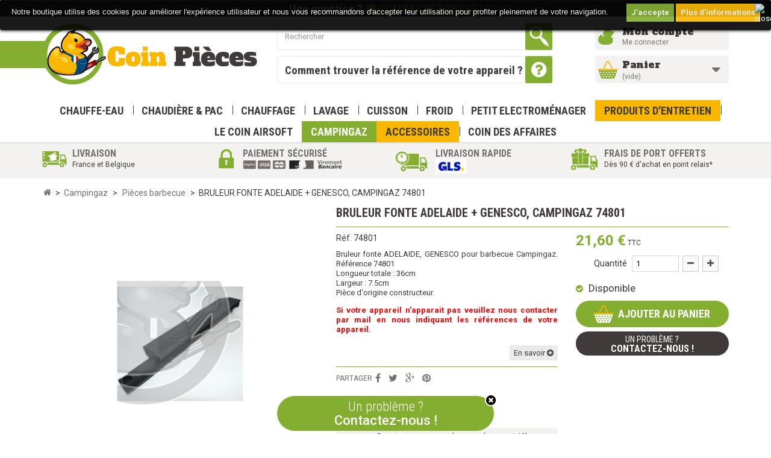

--- FILE ---
content_type: text/html; charset=utf-8
request_url: https://www.toutes-pieces-electromenager.fr/pieces-barbecue/744-bruleur-fonte-adelaide-genesco-campingaz-74801.html
body_size: 22311
content:
<!DOCTYPE HTML> <!--[if lt IE 7]><html class="no-js lt-ie9 lt-ie8 lt-ie7" lang="fr-fr"><![endif]--> <!--[if IE 7]><html class="no-js lt-ie9 lt-ie8 ie7" lang="fr-fr"><![endif]--> <!--[if IE 8]><html class="no-js lt-ie9 ie8" lang="fr-fr"><![endif]--> <!--[if gt IE 8]><html class="no-js ie9" lang="fr-fr"><![endif]--><html lang="fr-fr"><head><meta charset="utf-8" /><title>BRULEUR FONTE ADELAIDE + GENESCO, CAMPINGAZ 74801</title><meta name="description" content="Changez vos bruleur fonte de votre barbecue Campingaz ADELAIDE + GENESCO, référence 74801. Livraison rapide, service client joignable." /><meta name="keywords" content="campingaz,barbecue gaz,bruleur fonte,74801" /><meta name="generator" content="PrestaShop" /><meta name="robots" content="index,follow" /><meta name="viewport" content="width=device-width, minimum-scale=0.25, maximum-scale=1.6, initial-scale=1.0" /><meta name="apple-mobile-web-app-capable" content="yes" /><link rel="icon" type="image/vnd.microsoft.icon" href="/img/favicon.ico?1721899601" /><link rel="shortcut icon" type="image/x-icon" href="/img/favicon.ico?1721899601" /><link rel="stylesheet" href="https://www.toutes-pieces-electromenager.fr/themes/coin/cache/v_133_35c6013ef169bd935fba5cd478f573b3_all.css" type="text/css" media="all" /><link rel="stylesheet" href="https://www.toutes-pieces-electromenager.fr/themes/coin/cache/v_133_af1ebc6a719f68714d6bedf794ed7e43_print.css" type="text/css" media="print" /> <script type="text/javascript">var CUSTOMIZE_TEXTFIELD = 1;
var FancyboxI18nClose = 'Fermer';
var FancyboxI18nNext = 'Suivant';
var FancyboxI18nPrev = 'Pr&eacute;c&eacute;dent';
var PS_CATALOG_MODE = false;
var ajax_allowed = true;
var ajaxsearch = true;
var allowBuyWhenOutOfStock = true;
var attribute_anchor_separator = '-';
var attributesCombinations = [];
var availableLaterValue = 'Réapprovisionnement sous 5-6 semaines';
var availableNowValue = 'Disponible';
var baseDir = 'https://www.toutes-pieces-electromenager.fr/';
var baseUri = 'https://www.toutes-pieces-electromenager.fr/';
var blocksearch_type = 'top';
var comparator_max_item = 0;
var comparedProductsIds = [];
var contentOnly = false;
var currency = {"id":1,"name":"Euro","iso_code":"EUR","iso_code_num":"978","sign":"\u20ac","blank":"1","conversion_rate":"1.000000","deleted":"0","format":"2","decimals":"1","active":"1","prefix":"","suffix":" \u20ac","id_shop_list":null,"force_id":false};
var currencyBlank = 1;
var currencyFormat = 2;
var currencyRate = 1;
var currencySign = '€';
var currentDate = '2026-01-19 09:32:08';
var customerGroupWithoutTax = false;
var customizationFields = false;
var customizationId = null;
var customizationIdMessage = 'Personnalisation';
var default_eco_tax = 0;
var delete_txt = 'Supprimer';
var displayList = false;
var displayPrice = 0;
var doesntExist = 'Ce produit n\'existe pas dans cette déclinaison. Vous pouvez néanmoins en sélectionner une autre.';
var doesntExistNoMore = 'Ce produit n\'est plus en stock';
var doesntExistNoMoreBut = 'avec ces options mais reste disponible avec d\'autres options';
var ecotaxTax_rate = 0;
var fieldRequired = 'Veuillez remplir tous les champs, puis enregistrer votre personnalisation';
var formpageLink = 'https://www.toutes-pieces-electromenager.fr/module/formpage/default';
var freeProductTranslation = 'Offert !';
var freeShippingTranslation = 'Livraison gratuite !';
var generated_date = 1768811528;
var groupReduction = 0;
var hasDeliveryAddress = false;
var highDPI = false;
var idDefaultImage = 799;
var id_lang = 1;
var id_product = 744;
var img_dir = 'https://www.toutes-pieces-electromenager.fr/themes/coin/img/';
var img_prod_dir = 'https://www.toutes-pieces-electromenager.fr/img/p/';
var img_ps_dir = 'https://www.toutes-pieces-electromenager.fr/img/';
var instantsearch = false;
var isGuest = 0;
var isLogged = 0;
var isMobile = false;
var jqZoomEnabled = false;
var maxQuantityToAllowDisplayOfLastQuantityMessage = 3;
var max_item = 'Vous ne pouvez pas ajouter plus de 0 produit(s) dans le comparateur.';
var min_item = 'Veuillez choisir au moins 1 produit.';
var minimalQuantity = 1;
var noTaxForThisProduct = false;
var oosHookJsCodeFunctions = [];
var page_name = 'product';
var priceDisplayMethod = 0;
var priceDisplayPrecision = 2;
var productAvailableForOrder = true;
var productBasePriceTaxExcl = 18;
var productBasePriceTaxExcluded = 18;
var productBasePriceTaxIncl = 21.6;
var productHasAttributes = false;
var productPrice = 21.6;
var productPriceTaxExcluded = 18;
var productPriceTaxIncluded = 21.6;
var productPriceWithoutReduction = 21.6;
var productReference = '74801';
var productShowPrice = true;
var productUnitPriceRatio = 0;
var product_fileButtonHtml = 'Ajouter';
var product_fileDefaultHtml = 'Aucun fichier sélectionné';
var product_specific_price = [];
var quantitiesDisplayAllowed = false;
var quantityAvailable = 0;
var quickView = false;
var reduction_percent = 0;
var reduction_price = 0;
var removingLinkText = 'supprimer cet article du panier';
var roundMode = 2;
var search_url = 'https://www.toutes-pieces-electromenager.fr/recherche';
var sharing_img = 'https://www.toutes-pieces-electromenager.fr/799/bruleur-fonte-adelaide-genesco-campingaz-74801.jpg';
var sharing_name = 'BRULEUR FONTE ADELAIDE + GENESCO, CAMPINGAZ 74801';
var sharing_url = 'https://www.toutes-pieces-electromenager.fr/pieces-barbecue/744-bruleur-fonte-adelaide-genesco-campingaz-74801.html';
var specific_currency = false;
var specific_price = 0;
var static_token = 'fdb7632393a25b1257962ccba229d407';
var stock_management = 1;
var taxRate = 20;
var toBeDetermined = 'À définir';
var token = 'fdb7632393a25b1257962ccba229d407';
var uploading_in_progress = 'Envoi en cours, veuillez patienter...';
var usingSecureMode = true;</script> <script type="text/javascript" src="/js/jquery/jquery-1.11.0.min.js"></script> <script type="text/javascript" src="/js/jquery/jquery-migrate-1.2.1.min.js"></script> <script type="text/javascript" src="/js/jquery/plugins/jquery.easing.js"></script> <script type="text/javascript" src="/js/tools.js"></script> <script type="text/javascript" src="/themes/coin/js/global.js"></script> <script type="text/javascript" src="/themes/coin/js/autoload/10-bootstrap.min.js"></script> <script type="text/javascript" src="/themes/coin/js/autoload/15-jquery.total-storage.min.js"></script> <script type="text/javascript" src="/themes/coin/js/autoload/15-jquery.uniform-modified.js"></script> <script type="text/javascript" src="/js/jquery/plugins/fancybox/jquery.fancybox.js"></script> <script type="text/javascript" src="/js/jquery/plugins/jquery.idTabs.js"></script> <script type="text/javascript" src="/js/jquery/plugins/jquery.scrollTo.js"></script> <script type="text/javascript" src="/js/jquery/plugins/jquery.serialScroll.js"></script> <script type="text/javascript" src="/js/jquery/plugins/bxslider/jquery.bxslider.js"></script> <script type="text/javascript" src="/themes/coin/js/product.js"></script> <script type="text/javascript" src="/modules/socialsharing/js/socialsharing.js"></script> <script type="text/javascript" src="/themes/coin/js/modules/blockcart/ajax-cart.js"></script> <script type="text/javascript" src="/js/jquery/plugins/autocomplete/jquery.autocomplete.js"></script> <script type="text/javascript" src="/themes/coin/js/modules/blocksearch/blocksearch.js"></script> <script type="text/javascript" src="/modules/pm_advancedtopmenu/js/pm_advancedtopmenu.js"></script> <script type="text/javascript" src="/modules/ganalytics/views/js/GoogleAnalyticActionLib.js"></script> <script type="text/javascript" src="/themes/coin/js/modules/mailalerts/mailalerts.js"></script> <script type="text/javascript" src="/modules/freedeliverymanager/views/js/freedeliverymanager-carrier.js"></script> <script type="text/javascript" src="/modules/netreviews/views/js/avisverifies-tpl.js"></script> <script type="text/javascript" src="/modules/totop/js/totop.js"></script> <link rel="stylesheet" href="https://www.toutes-pieces-electromenager.fr/themes/coin/css/owl.carousel.css"><link rel="stylesheet" href="https://www.toutes-pieces-electromenager.fr/themes/coin/css/owl.theme.css">  <script src="https://www.toutes-pieces-electromenager.fr/themes/coin/js/owl.carousel.min.js"></script> <meta property="og:type" content="product" /><meta property="og:url" content="https://www.toutes-pieces-electromenager.fr/pieces-barbecue/744-bruleur-fonte-adelaide-genesco-campingaz-74801.html" /><meta property="og:title" content="BRULEUR FONTE ADELAIDE + GENESCO, CAMPINGAZ 74801" /><meta property="og:site_name" content="Coin Pièces" /><meta property="og:description" content="Changez vos bruleur fonte de votre barbecue Campingaz ADELAIDE + GENESCO, référence 74801. Livraison rapide, service client joignable." /><meta property="og:image" content="https://www.toutes-pieces-electromenager.fr/799-large_default/bruleur-fonte-adelaide-genesco-campingaz-74801.jpg" /><meta property="product:pretax_price:amount" content="18" /><meta property="product:pretax_price:currency" content="EUR" /><meta property="product:price:amount" content="21.6" /><meta property="product:price:currency" content="EUR" /><meta property="product:weight:value" content="1.900000" /><meta property="product:weight:units" content="kg" /><!--[if lt IE 8]> <script type="text/javascript" src="https://www.toutes-pieces-electromenager.fr/modules/pm_advancedtopmenu/js/pm_advancedtopmenuiefix.js"></script> <![endif]--> <script type="text/javascript">(window.gaDevIds=window.gaDevIds||[]).push('d6YPbH');
				(function(i,s,o,g,r,a,m){i['GoogleAnalyticsObject']=r;i[r]=i[r]||function(){
				(i[r].q=i[r].q||[]).push(arguments)},i[r].l=1*new Date();a=s.createElement(o),
				m=s.getElementsByTagName(o)[0];a.async=1;a.src=g;m.parentNode.insertBefore(a,m)
				})(window,document,'script','//www.google-analytics.com/analytics.js','ga');
				ga('create', 'UA-61934362-1', 'auto');
				ga('require', 'ec');</script> <link rel="stylesheet" href="https://fonts.googleapis.com/css?family=Open+Sans:300,600&amp;subset=latin,latin-ext" type="text/css" media="all" /><link href='https://fonts.googleapis.com/css?family=Roboto:400,300,500,700' rel='stylesheet' type='text/css'><link href='https://fonts.googleapis.com/css?family=Roboto+Condensed:400,700,300' rel='stylesheet' type='text/css'><link href='https://fonts.googleapis.com/css?family=Alfa+Slab+One' rel='stylesheet' type='text/css'><!--[if IE 8]> <script src="https://oss.maxcdn.com/libs/html5shiv/3.7.0/html5shiv.js"></script> <script src="https://oss.maxcdn.com/libs/respond.js/1.3.0/respond.min.js"></script> <![endif]--></head><body id="product" class="product product-744 product-bruleur-fonte-adelaide-genesco-campingaz-74801 category-206 category-pieces-barbecue hide-left-column hide-right-column lang_fr"><div id="page"><div class="header-container"> <header id="header"><div class="nav"><div class="container"><div class="row"> <nav><div id="contact_block"><p class="text-center"> Une question ? <a class="popup-form" data-fancybox-type="iframe" href="https://www.toutes-pieces-electromenager.fr/module/formpage/default?content_only=1"> <i class="icon-envelope"></i> Contactez-nous ! </a></p></div><div id="contact_block_float"> <i id="close_box" class="icon-times-circle" aria-hidden="true"></i><p class="text-center"> <a class="popup-form" data-fancybox-type="iframe" href="https://www.toutes-pieces-electromenager.fr/module/formpage/default?content_only=1"> <span>Un problème ?</span> Contactez-nous ! </a></p></div></nav></div></div></div><div><div id="header_wrapper" class="container"><div class="row"><div id="header_logo" class="col-md-4 col-sm-5"> <a href="https://www.toutes-pieces-electromenager.fr/" title="Coin Pièces"> <img class="logo img-responsive" src="https://www.toutes-pieces-electromenager.fr/img/toutes-pieces-electromenager-logo-1459762814.jpg" alt="Coin Pièces" width="360" height="103"/> </a></div><div id="search_block_top" class="col-md-5 col-sm-7 clearfix"><form id="searchbox" method="get" action="//www.toutes-pieces-electromenager.fr/recherche" > <input type="hidden" name="controller" value="search" /> <input type="hidden" name="orderby" value="position" /> <input type="hidden" name="orderway" value="desc" /> <input class="search_query form-control" type="text" id="search_query_top" name="search_query" placeholder="Rechercher" value="" /> <button type="submit" name="submit_search" class="btn btn-default button-search"> <span>Rechercher</span> </button></form><div id="link_choose"> <a href="https://www.toutes-pieces-electromenager.fr/content/7-trouver-ma-reference"> Comment trouver la référence de votre appareil ? </a></div></div><div id="header_user_info" class="col-md-3 col-sm-6 col-xs-6 col-xxs"><div class="user_wrapper"> <a class="login" href="https://www.toutes-pieces-electromenager.fr/mon-compte" rel="nofollow" title="Identifiez-vous"> Mon compte </a> <a class="small" href="https://www.toutes-pieces-electromenager.fr/mon-compte" rel="nofollow" title="Identifiez-vous">Me connecter</a></div></div><div id="cart_top" class="col-md-3 col-sm-6 col-xs-6 col-xxs clearfix"><div id="cart_wrapper" class="shopping_cart"> <a href="https://www.toutes-pieces-electromenager.fr/commande" title="Voir mon panier" rel="nofollow"> <b>Panier</b><br/> <span class="ajax_cart_quantity unvisible">0</span> <span class="ajax_cart_product_txt unvisible">Produit</span> <span class="ajax_cart_product_txt_s unvisible">Produits</span> <span class="ajax_cart_total unvisible"> </span> <span class="ajax_cart_no_product">(vide)</span> </a><div class="cart_block block exclusive"><div class="block_content"><div class="cart_block_list"><p class="cart_block_no_products"> Aucun produit</p><div class="cart-prices"><div class="cart-prices-line first-line"> <span class="price cart_block_shipping_cost ajax_cart_shipping_cost unvisible"> À définir </span> <span class="unvisible"> Livraison </span></div><div class="cart-prices-line last-line"> <span class="price cart_block_total ajax_block_cart_total">0,00 €</span> <span>Total</span></div></div><p class="cart-buttons"> <a id="button_order_cart" class="btn btn-default button button-small" href="https://www.toutes-pieces-electromenager.fr/commande" title="Commander" rel="nofollow"> <span> Commander<i class="icon-chevron-right right"></i> </span> </a></p></div></div></div></div></div><div id="layer_cart"><div class="clearfix"><div class='layer_cart_top col-xs-12'> <span class="title-first"> Produit ajouté au panier avec succès </span> <br/> <span class="title-second"> <span class="ajax_cart_product_txt_s unvisible"> Il y a <span class="ajax_cart_quantity">0</span> produits dans votre panier. </span> <span class="ajax_cart_product_txt "> Il y a 1 produit dans votre panier. </span> </span></div><div class="layer_cart_product col-xs-12"> <span class="cross" title="Fermer la fenêtre"></span><div class="product-image-container layer_cart_img"></div><div class="layer_cart_product_info"> <span id="layer_cart_product_title" class="product-name"></span> <span id="layer_cart_product_attributes"></span><div class="layer_cart_quantity"> <strong class="dark">Quantité</strong> <span id="layer_cart_product_quantity"></span></div><div class="layer_cart_total"> <strong class="dark">Total</strong> <span id="layer_cart_product_price"></span></div></div></div></div><div class="button-container"> <span class="continue btn btn-default button exclusive-medium" title="Continuer mes achats"> <span> Continuer </span> </span> <a class="btn btn-default button button-medium" href="https://www.toutes-pieces-electromenager.fr/commande" title="Commander" rel="nofollow"> <span> Commander </span> </a></div><div class="crossseling"></div></div><div class="layer_cart_overlay"></div></div><div class="clear"></div><div id="adtm_menu"><div id="adtm_menu_inner" class="clearfix"><ul id="menu"><li class="li-niveau1 advtm_menu_toggle"> <a class="a-niveau1 adtm_toggle_menu_button"><span class="advtm_menu_span adtm_toggle_menu_button_text">Menu</span></a></li><li class="li-niveau1 advtm_menu_1 sub"><a href="https://www.toutes-pieces-electromenager.fr/6-chauffe-eau" title="Chauffe-eau" class=" a-niveau1"><span class="advtm_menu_span advtm_menu_span_1">Chauffe-eau</span><!--[if gte IE 7]><!--></a><!--<![endif]--> <!--[if lte IE 6]><table><tr><td><![endif]--><div class="adtm_sub"><table class="columnWrapTable"><tr><td class="adtm_column_wrap_td advtm_column_wrap_td_1"><div class="adtm_column_wrap advtm_column_wrap_1"><div class="adtm_column_wrap_sizer">&nbsp;</div><div class="adtm_column adtm_column_1"> <span class="column_wrap_title"><a href="https://www.toutes-pieces-electromenager.fr/7-anode" title="Anode" class="">Anode</a></span></div><div class="adtm_column adtm_column_2"> <span class="column_wrap_title"><a href="https://www.toutes-pieces-electromenager.fr/8-corps-de-chauffe" title="Corps de chauffe" class="">Corps de chauffe</a></span></div><div class="adtm_column adtm_column_3"> <span class="column_wrap_title"><a href="https://www.toutes-pieces-electromenager.fr/9-joint" title="Joint" class="">Joint</a></span></div><div class="adtm_column adtm_column_4"> <span class="column_wrap_title"><a href="https://www.toutes-pieces-electromenager.fr/10-platine-aci" title="Platine ACI" class="">Platine ACI</a></span></div><div class="adtm_column adtm_column_5"> <span class="column_wrap_title"><a href="https://www.toutes-pieces-electromenager.fr/11-resistance-blindee" title="R&eacute;sistance Blind&eacute;e" class="">R&eacute;sistance Blind&eacute;e</a></span></div><div class="adtm_column adtm_column_6"> <span class="column_wrap_title"><a href="https://www.toutes-pieces-electromenager.fr/12-resistance-steatite" title="R&eacute;sistance St&eacute;atite" class="">R&eacute;sistance St&eacute;atite</a></span></div><div class="adtm_column adtm_column_7"> <span class="column_wrap_title"><a href="https://www.toutes-pieces-electromenager.fr/13-thermostat" title="Thermostat" class="">Thermostat</a></span></div><div class="adtm_column adtm_column_8"> <span class="column_wrap_title"><a href="https://www.toutes-pieces-electromenager.fr/39-divers" title="Divers" class="">Divers</a></span></div></div></td><td class="adtm_column_wrap_td advtm_column_wrap_td_35"><div class="adtm_column_wrap advtm_column_wrap_35"><div class="adtm_column_wrap_sizer">&nbsp;</div><div class="adtm_column adtm_column_126"> <span class="column_wrap_title"><a href="https://www.toutes-pieces-electromenager.fr/243-solaire" title="Solaire" class="">Solaire</a></span></div></div></td><td class="adtm_column_wrap_td advtm_column_wrap_td_2"><div class="adtm_column_wrap advtm_column_wrap_2"><p><img src="https://www.toutes-pieces-electromenager.fr/img/cms/img_menu_01.jpg" alt="" width="262" height="330" /></p><div class="adtm_column_wrap_sizer">&nbsp;</div></div></td></tr></table></div> <!--[if lte IE 6]></td></tr></table></a><![endif]--></li><li class="li-niveau1 advtm_menu_12 sub"><a href="https://www.toutes-pieces-electromenager.fr/292-chaudiere-pac" title="Chaudi&egrave;re &amp; Pac" class=" a-niveau1"><span class="advtm_menu_span advtm_menu_span_12">Chaudi&egrave;re &amp; Pac</span><!--[if gte IE 7]><!--></a><!--<![endif]--> <!--[if lte IE 6]><table><tr><td><![endif]--><div class="adtm_sub"><table class="columnWrapTable"><tr><td class="adtm_column_wrap_td advtm_column_wrap_td_44"><div class="adtm_column_wrap advtm_column_wrap_44"><div class="adtm_column_wrap_sizer">&nbsp;</div><div class="adtm_column adtm_column_142"> <span class="column_wrap_title"><a href="https://www.toutes-pieces-electromenager.fr/293-module" title="Module" class="">Module</a></span></div><div class="adtm_column adtm_column_143"> <span class="column_wrap_title"><a href="https://www.toutes-pieces-electromenager.fr/294-vanne-soupape" title="Vanne soupape" class="">Vanne soupape</a></span></div><div class="adtm_column adtm_column_144"> <span class="column_wrap_title"><a href="https://www.toutes-pieces-electromenager.fr/295-joint" title="Joint" class="">Joint</a></span></div><div class="adtm_column adtm_column_145"> <span class="column_wrap_title"><a href="https://www.toutes-pieces-electromenager.fr/296-resistance" title="R&eacute;sistance" class="">R&eacute;sistance</a></span></div><div class="adtm_column adtm_column_146"> <span class="column_wrap_title"><a href="https://www.toutes-pieces-electromenager.fr/297-sonde" title="Sonde" class="">Sonde</a></span></div><div class="adtm_column adtm_column_147"> <span class="column_wrap_title"><a href="https://www.toutes-pieces-electromenager.fr/298-circulateur" title="Circulateur" class="">Circulateur</a></span></div><div class="adtm_column adtm_column_148"> <span class="column_wrap_title"><a href="https://www.toutes-pieces-electromenager.fr/299-echangeur-bruleur" title="Echangeur Br&ucirc;leur" class="">Echangeur Br&ucirc;leur</a></span></div><div class="adtm_column adtm_column_149"> <span class="column_wrap_title"><a href="https://www.toutes-pieces-electromenager.fr/300-moteur" title="Moteur" class="">Moteur</a></span></div><div class="adtm_column adtm_column_150"> <span class="column_wrap_title"><a href="https://www.toutes-pieces-electromenager.fr/301-thermostat" title="Thermostat" class="">Thermostat</a></span></div><div class="adtm_column adtm_column_151"> <span class="column_wrap_title"><a href="https://www.toutes-pieces-electromenager.fr/302-ballon-vase" title="Ballon vase" class="">Ballon vase</a></span></div><div class="adtm_column adtm_column_152"> <span class="column_wrap_title"><a href="https://www.toutes-pieces-electromenager.fr/303-anode" title="Anode" class="">Anode</a></span></div><div class="adtm_column adtm_column_153"> <span class="column_wrap_title"><a href="https://www.toutes-pieces-electromenager.fr/304-corps-de-chauffe" title="Corps de chauffe" class="">Corps de chauffe</a></span></div><div class="adtm_column adtm_column_154"> <span class="column_wrap_title"><a href="https://www.toutes-pieces-electromenager.fr/305-electrode" title="Electrode" class="">Electrode</a></span></div><div class="adtm_column adtm_column_155"> <span class="column_wrap_title"><a href="https://www.toutes-pieces-electromenager.fr/306-divers" title="Divers" class="">Divers</a></span></div><div class="adtm_column adtm_column_156"> <span class="column_wrap_title"><a href="https://www.toutes-pieces-electromenager.fr/307-compresseur" title="Compresseur" class="">Compresseur</a></span></div></div></td></tr></table></div> <!--[if lte IE 6]></td></tr></table></a><![endif]--></li><li class="li-niveau1 advtm_menu_9 sub"><a href="https://www.toutes-pieces-electromenager.fr/38-chauffage" title="Chauffage " class=" a-niveau1"><span class="advtm_menu_span advtm_menu_span_9">Chauffage </span><!--[if gte IE 7]><!--></a><!--<![endif]--> <!--[if lte IE 6]><table><tr><td><![endif]--><div class="adtm_sub"><table class="columnWrapTable"><tr><td class="adtm_column_wrap_td advtm_column_wrap_td_32"><div class="adtm_column_wrap advtm_column_wrap_32"><div class="adtm_column_wrap_sizer">&nbsp;</div><div class="adtm_column adtm_column_122"> <span class="column_wrap_title"><a href="https://www.toutes-pieces-electromenager.fr/223-radiateur-electrique" title="Radiateur Electrique" class="">Radiateur Electrique</a></span><ul class="adtm_elements adtm_elements_122"><li><a href="https://www.toutes-pieces-electromenager.fr/225-resistance" title="R&eacute;sistance" class="">R&eacute;sistance</a></li><li><a href="https://www.toutes-pieces-electromenager.fr/226-module" title="Module" class="">Module</a></li><li><a href="https://www.toutes-pieces-electromenager.fr/227-support-fixation" title="Support Fixation" class="">Support Fixation</a></li><li><a href="https://www.toutes-pieces-electromenager.fr/233-divers" title="Divers" class="">Divers</a></li></ul></div><div class="adtm_column adtm_column_123"> <span class="column_wrap_title"><a href="https://www.toutes-pieces-electromenager.fr/224-seche-serviettes" title="S&egrave;che serviettes" class="">S&egrave;che serviettes</a></span><ul class="adtm_elements adtm_elements_123"><li><a href="https://www.toutes-pieces-electromenager.fr/232-ventilation" title="Ventilation" class="">Ventilation</a></li><li><a href="https://www.toutes-pieces-electromenager.fr/228-resistance" title="R&eacute;sistance" class="">R&eacute;sistance</a></li><li><a href="https://www.toutes-pieces-electromenager.fr/229-module" title="Module" class="">Module</a></li><li><a href="https://www.toutes-pieces-electromenager.fr/230-support-fixation" title="Support Fixation" class="">Support Fixation</a></li><li><a href="https://www.toutes-pieces-electromenager.fr/231-divers" title="Divers" class="">Divers</a></li></ul></div></div></td><td class="adtm_column_wrap_td advtm_column_wrap_td_33"><div class="adtm_column_wrap advtm_column_wrap_33"><p><img src="https://www.toutes-pieces-electromenager.fr/img/cms/RADIATEUR BILBAO3 THERMOR.jpg" alt="" width="640" height="480" /></p><p></p><div class="adtm_column_wrap_sizer">&nbsp;</div></div></td><td class="adtm_column_wrap_td advtm_column_wrap_td_34"><div class="adtm_column_wrap advtm_column_wrap_34"><div class="adtm_column_wrap_sizer">&nbsp;</div><div class="adtm_column adtm_column_124"> <span class="column_wrap_title"><a href="https://www.toutes-pieces-electromenager.fr/235-pac-et-clim-thermor" title="Pac et Clim Thermor" class="">Pac et Clim Thermor</a></span><ul class="adtm_elements adtm_elements_124"><li><a href="https://www.toutes-pieces-electromenager.fr/236-nagano-unite-exterieure" title="Nagano unit&eacute; ext&eacute;rieure" class="">Nagano unit&eacute; ext&eacute;rieure</a></li><li><a href="https://www.toutes-pieces-electromenager.fr/239-nagano-unite-interieure" title="Nagano unit&eacute; int&eacute;rieure" class="">Nagano unit&eacute; int&eacute;rieure</a></li></ul></div><div class="adtm_column adtm_column_125"> <span class="column_wrap_title"><a href="https://www.toutes-pieces-electromenager.fr/240-pac-piscine-thermor" title="Pac piscine Thermor" class="">Pac piscine Thermor</a></span><ul class="adtm_elements adtm_elements_125"><li><a href="https://www.toutes-pieces-electromenager.fr/241-aeromax-piscine" title="Aeromax Piscine" class="">Aeromax Piscine</a></li><li><a href="https://www.toutes-pieces-electromenager.fr/242-aeromax-2-piscine" title="Aeromax 2 Piscine" class="">Aeromax 2 Piscine</a></li></ul></div></div></td></tr></table></div> <!--[if lte IE 6]></td></tr></table></a><![endif]--></li><li class="li-niveau1 advtm_menu_2 sub"><a href="https://www.toutes-pieces-electromenager.fr/14-lavage" title="Lavage" class=" a-niveau1"><span class="advtm_menu_span advtm_menu_span_2">Lavage</span><!--[if gte IE 7]><!--></a><!--<![endif]--> <!--[if lte IE 6]><table><tr><td><![endif]--><div class="adtm_sub"><table class="columnWrapTable"><tr><td class="adtm_column_wrap_td advtm_column_wrap_td_4"><div class="adtm_column_wrap advtm_column_wrap_4"><div class="adtm_column_wrap_sizer">&nbsp;</div><div class="adtm_column adtm_column_82"> <span class="column_wrap_title"><a href="https://www.toutes-pieces-electromenager.fr/15-lave-linge" title="Lave Linge" class="">Lave Linge</a></span><ul class="adtm_elements adtm_elements_82"><li><a href="https://www.toutes-pieces-electromenager.fr/65-anti-parasite-cable-alimentation" title="Anti-parasite / c&acirc;ble alimentation" class="">Anti-parasite / c&acirc;ble alimentation</a></li><li><a href="https://www.toutes-pieces-electromenager.fr/66-amortisseur" title="Amortisseur" class="">Amortisseur</a></li><li><a href="https://www.toutes-pieces-electromenager.fr/67-aube-tambour" title="Aube tambour" class="">Aube tambour</a></li><li><a href="https://www.toutes-pieces-electromenager.fr/68-boite-a-produit" title="Boite &agrave; produit" class="">Boite &agrave; produit</a></li><li><a href="https://www.toutes-pieces-electromenager.fr/69-charbon-moteur" title="Charbon moteur" class="">Charbon moteur</a></li><li><a href="https://www.toutes-pieces-electromenager.fr/70-courroie" title="Courroie" class="">Courroie</a></li><li><a href="https://www.toutes-pieces-electromenager.fr/71-electrovanne" title="Electrovanne" class="">Electrovanne</a></li><li><a href="https://www.toutes-pieces-electromenager.fr/72-jointmanchette" title="Joint/Manchette" class="">Joint/Manchette</a></li><li><a href="https://www.toutes-pieces-electromenager.fr/73-palier" title="Palier" class="">Palier</a></li><li><a href="https://www.toutes-pieces-electromenager.fr/74-poigneecouvercle" title="Poign&eacute;e/Couvercle" class="">Poign&eacute;e/Couvercle</a></li><li><a href="https://www.toutes-pieces-electromenager.fr/75-poulie" title="Poulie" class="">Poulie</a></li><li><a href="https://www.toutes-pieces-electromenager.fr/76-securite-porte" title="S&eacute;curit&eacute; porte" class="">S&eacute;curit&eacute; porte</a></li><li><a href="https://www.toutes-pieces-electromenager.fr/77-carte-electronique" title="Carte &eacute;lectronique " class="">Carte &eacute;lectronique </a></li><li><a href="https://www.toutes-pieces-electromenager.fr/78-bandeau" title="Bandeau" class="">Bandeau</a></li><li><a href="https://www.toutes-pieces-electromenager.fr/79-bouchon-filtre" title="Bouchon filtre" class="">Bouchon filtre</a></li><li><a href="https://www.toutes-pieces-electromenager.fr/80-pressostat" title="Pressostat" class="">Pressostat</a></li><li><a href="https://www.toutes-pieces-electromenager.fr/81-interrupteurprogrammateur" title="Interrupteur/Programmateur" class="">Interrupteur/Programmateur</a></li><li><a href="https://www.toutes-pieces-electromenager.fr/82-durite" title="Durite" class="">Durite</a></li><li><a href="https://www.toutes-pieces-electromenager.fr/83-joint" title="Joint" class="">Joint</a></li><li><a href="https://www.toutes-pieces-electromenager.fr/84-moteur" title="Moteur" class="">Moteur</a></li><li><a href="https://www.toutes-pieces-electromenager.fr/85-pompe" title="Pompe" class="">Pompe</a></li><li><a href="https://www.toutes-pieces-electromenager.fr/86-resistance" title="R&eacute;sistance" class="">R&eacute;sistance</a></li><li><a href="https://www.toutes-pieces-electromenager.fr/87-tuyau" title="Tuyau" class="">Tuyau</a></li><li><a href="https://www.toutes-pieces-electromenager.fr/88-divers" title="Divers" class="">Divers</a></li><li><a href="https://www.toutes-pieces-electromenager.fr/128-condensateur" title="Condensateur" class="">Condensateur</a></li></ul></div></div></td><td class="adtm_column_wrap_td advtm_column_wrap_td_13"><div class="adtm_column_wrap advtm_column_wrap_13"><div class="adtm_column_wrap_sizer">&nbsp;</div><div class="adtm_column adtm_column_83"> <span class="column_wrap_title"><a href="https://www.toutes-pieces-electromenager.fr/16-sèche-linge" title="S&egrave;che Linge" class="">S&egrave;che Linge</a></span><ul class="adtm_elements adtm_elements_83"><li><a href="https://www.toutes-pieces-electromenager.fr/89-anti-parasite-cable-alimentation" title="Anti-parasite / c&acirc;ble alimentation" class="">Anti-parasite / c&acirc;ble alimentation</a></li><li><a href="https://www.toutes-pieces-electromenager.fr/90-reservoir" title="R&eacute;servoir" class="">R&eacute;servoir</a></li><li><a href="https://www.toutes-pieces-electromenager.fr/91-filtre" title="Filtre" class="">Filtre</a></li><li><a href="https://www.toutes-pieces-electromenager.fr/92-moteur-helice" title="Moteur H&eacute;lice" class="">Moteur H&eacute;lice</a></li><li><a href="https://www.toutes-pieces-electromenager.fr/93-interrupteur-programmateur" title="Interrupteur Programmateur" class="">Interrupteur Programmateur</a></li><li><a href="https://www.toutes-pieces-electromenager.fr/94-resistance" title="R&eacute;sistance" class="">R&eacute;sistance</a></li><li><a href="https://www.toutes-pieces-electromenager.fr/95-thermostat-sonde" title="Thermostat Sonde" class="">Thermostat Sonde</a></li><li><a href="https://www.toutes-pieces-electromenager.fr/96-verrou-porte" title="Verrou porte" class="">Verrou porte</a></li><li><a href="https://www.toutes-pieces-electromenager.fr/97-palier-roulement" title="Palier Roulement" class="">Palier Roulement</a></li><li><a href="https://www.toutes-pieces-electromenager.fr/98-charbon" title="Charbon" class="">Charbon</a></li><li><a href="https://www.toutes-pieces-electromenager.fr/99-condenseur" title="Condenseur" class="">Condenseur</a></li><li><a href="https://www.toutes-pieces-electromenager.fr/100-courroie" title="Courroie" class="">Courroie</a></li><li><a href="https://www.toutes-pieces-electromenager.fr/101-condensateur" title="Condensateur" class="">Condensateur</a></li><li><a href="https://www.toutes-pieces-electromenager.fr/102-feutre-joint" title="Feutre Joint" class="">Feutre Joint</a></li><li><a href="https://www.toutes-pieces-electromenager.fr/103-galet-tendeur" title="Galet tendeur" class="">Galet tendeur</a></li><li><a href="https://www.toutes-pieces-electromenager.fr/104-electronique" title="Electronique" class="">Electronique</a></li><li><a href="https://www.toutes-pieces-electromenager.fr/105-poignee" title="Poign&eacute;e" class="">Poign&eacute;e</a></li><li><a href="https://www.toutes-pieces-electromenager.fr/106-pompe" title="Pompe" class="">Pompe</a></li><li><a href="https://www.toutes-pieces-electromenager.fr/107-divers" title="Divers" class="">Divers</a></li></ul></div></div></td><td class="adtm_column_wrap_td advtm_column_wrap_td_14"><div class="adtm_column_wrap advtm_column_wrap_14"><div class="adtm_column_wrap_sizer">&nbsp;</div><div class="adtm_column adtm_column_84"> <span class="column_wrap_title"><a href="https://www.toutes-pieces-electromenager.fr/17-lave-vaisselle" title="Lave Vaisselle" class="">Lave Vaisselle</a></span><ul class="adtm_elements adtm_elements_84"><li><a href="https://www.toutes-pieces-electromenager.fr/108-bras-d-aspersion" title="Bras d'aspersion" class="">Bras d'aspersion</a></li><li><a href="https://www.toutes-pieces-electromenager.fr/109-verrou-porte" title="Verrou porte" class="">Verrou porte</a></li><li><a href="https://www.toutes-pieces-electromenager.fr/110-electrovanne-aquastop" title="Electrovanne Aquastop" class="">Electrovanne Aquastop</a></li><li><a href="https://www.toutes-pieces-electromenager.fr/111-tuyau-durite" title="Tuyau Durite" class="">Tuyau Durite</a></li><li><a href="https://www.toutes-pieces-electromenager.fr/112-pompe-lavage" title="Pompe lavage" class="">Pompe lavage</a></li><li><a href="https://www.toutes-pieces-electromenager.fr/113-panier-roulettes" title="Panier Roulettes" class="">Panier Roulettes</a></li><li><a href="https://www.toutes-pieces-electromenager.fr/114-sonde-thermostat" title="Sonde, Thermostat" class="">Sonde, Thermostat</a></li><li><a href="https://www.toutes-pieces-electromenager.fr/115-resistance" title="R&eacute;sistance" class="">R&eacute;sistance</a></li><li><a href="https://www.toutes-pieces-electromenager.fr/116-repartiteur" title="R&eacute;partiteur" class="">R&eacute;partiteur</a></li><li><a href="https://www.toutes-pieces-electromenager.fr/117-pompe-vidange" title="Pompe vidange" class="">Pompe vidange</a></li><li><a href="https://www.toutes-pieces-electromenager.fr/118-poignee" title="Poign&eacute;e" class="">Poign&eacute;e</a></li><li><a href="https://www.toutes-pieces-electromenager.fr/119-electronique" title="Electronique" class="">Electronique</a></li><li><a href="https://www.toutes-pieces-electromenager.fr/120-panier-a-couverts" title="Panier &agrave; couverts" class="">Panier &agrave; couverts</a></li><li><a href="https://www.toutes-pieces-electromenager.fr/121-joint" title="Joint" class="">Joint</a></li><li><a href="https://www.toutes-pieces-electromenager.fr/122-charniere" title="Charni&egrave;re" class="">Charni&egrave;re</a></li><li><a href="https://www.toutes-pieces-electromenager.fr/123-interrupteur" title="Interrupteur" class="">Interrupteur</a></li><li><a href="https://www.toutes-pieces-electromenager.fr/124-filtre" title="Filtre" class="">Filtre</a></li><li><a href="https://www.toutes-pieces-electromenager.fr/125-boite-a-produit" title="Boite &agrave; produit" class="">Boite &agrave; produit</a></li><li><a href="https://www.toutes-pieces-electromenager.fr/126-divers" title="Divers" class="">Divers</a></li><li><a href="https://www.toutes-pieces-electromenager.fr/127-condensateur" title="Condensateur" class="">Condensateur</a></li></ul></div></div></td><td class="adtm_column_wrap_td advtm_column_wrap_td_11 advtm_hide_mobile"><div class="adtm_column_wrap advtm_column_wrap_11"><p><img src="https://www.toutes-pieces-electromenager.fr/img/cms/Lavage categorie.png" alt="" height="330" width="262" /></p><div class="adtm_column_wrap_sizer">&nbsp;</div></div></td></tr></table></div> <!--[if lte IE 6]></td></tr></table></a><![endif]--></li><li class="li-niveau1 advtm_menu_3 sub"><a href="https://www.toutes-pieces-electromenager.fr/18-cuisson" title="Cuisson" class=" a-niveau1"><span class="advtm_menu_span advtm_menu_span_3">Cuisson</span><!--[if gte IE 7]><!--></a><!--<![endif]--> <!--[if lte IE 6]><table><tr><td><![endif]--><div class="adtm_sub"><table class="columnWrapTable"><tr><td class="adtm_column_wrap_td advtm_column_wrap_td_6"><div class="adtm_column_wrap advtm_column_wrap_6"><div class="adtm_column_wrap_sizer">&nbsp;</div><div class="adtm_column adtm_column_85"> <span class="column_wrap_title"><a href="https://www.toutes-pieces-electromenager.fr/19-four" title="Four" class="">Four</a></span><ul class="adtm_elements adtm_elements_85"><li><a href="https://www.toutes-pieces-electromenager.fr/129-bornier-cable-alimentation" title="Bornier, c&acirc;ble alimentation" class="">Bornier, c&acirc;ble alimentation</a></li><li><a href="https://www.toutes-pieces-electromenager.fr/130-carte-electronique" title="Carte &eacute;lectronique" class="">Carte &eacute;lectronique</a></li><li><a href="https://www.toutes-pieces-electromenager.fr/131-resistance-superieur" title="R&eacute;sistance sup&eacute;rieur" class="">R&eacute;sistance sup&eacute;rieur</a></li><li><a href="https://www.toutes-pieces-electromenager.fr/132-resistance-circulaire" title="R&eacute;sistance circulaire" class="">R&eacute;sistance circulaire</a></li><li><a href="https://www.toutes-pieces-electromenager.fr/133-resistance-inferieur" title="R&eacute;sistance inf&eacute;rieur" class="">R&eacute;sistance inf&eacute;rieur</a></li><li><a href="https://www.toutes-pieces-electromenager.fr/134-eclairage" title="Eclairage" class="">Eclairage</a></li><li><a href="https://www.toutes-pieces-electromenager.fr/135-joint" title="Joint" class="">Joint</a></li><li><a href="https://www.toutes-pieces-electromenager.fr/136-verrou-porte" title="Verrou porte" class="">Verrou porte</a></li><li><a href="https://www.toutes-pieces-electromenager.fr/137-piece-de-porte" title="Pi&egrave;ce de porte" class="">Pi&egrave;ce de porte</a></li><li><a href="https://www.toutes-pieces-electromenager.fr/138-thermostat-sonde" title="Thermostat, Sonde" class="">Thermostat, Sonde</a></li><li><a href="https://www.toutes-pieces-electromenager.fr/139-programmateur-afficheur" title="Programmateur, Afficheur" class="">Programmateur, Afficheur</a></li><li><a href="https://www.toutes-pieces-electromenager.fr/140-commutateur-selecteur" title="Commutateur, S&eacute;lecteur" class="">Commutateur, S&eacute;lecteur</a></li><li><a href="https://www.toutes-pieces-electromenager.fr/141-ventilateur" title="Ventilateur" class="">Ventilateur</a></li><li><a href="https://www.toutes-pieces-electromenager.fr/142-grilles" title="Grilles" class="">Grilles</a></li><li><a href="https://www.toutes-pieces-electromenager.fr/143-manettes-boutons" title="Manettes, Boutons" class="">Manettes, Boutons</a></li><li><a href="https://www.toutes-pieces-electromenager.fr/144-divers" title="Divers" class="">Divers</a></li></ul></div></div></td><td class="adtm_column_wrap_td advtm_column_wrap_td_18"><div class="adtm_column_wrap advtm_column_wrap_18"><div class="adtm_column_wrap_sizer">&nbsp;</div><div class="adtm_column adtm_column_86"> <span class="column_wrap_title"><a href="https://www.toutes-pieces-electromenager.fr/20-hotte" title="Hotte" class="">Hotte</a></span><ul class="adtm_elements adtm_elements_86"><li><a href="https://www.toutes-pieces-electromenager.fr/145-filtre-charbon" title="Filtre charbon" class="">Filtre charbon</a></li><li><a href="https://www.toutes-pieces-electromenager.fr/146-filtre-a-graisse" title="Filtre &agrave; graisse" class="">Filtre &agrave; graisse</a></li><li><a href="https://www.toutes-pieces-electromenager.fr/147-carte-electronique" title="Carte &eacute;lectronique" class="">Carte &eacute;lectronique</a></li><li><a href="https://www.toutes-pieces-electromenager.fr/148-eclairage" title="Eclairage" class="">Eclairage</a></li><li><a href="https://www.toutes-pieces-electromenager.fr/149-moteur-turbine" title="Moteur, Turbine" class="">Moteur, Turbine</a></li><li><a href="https://www.toutes-pieces-electromenager.fr/150-divers" title="Divers" class="">Divers</a></li></ul></div><div class="adtm_column adtm_column_87"> <span class="column_wrap_title"><a href="https://www.toutes-pieces-electromenager.fr/21-micro-ondes" title="Micro-Ondes" class="">Micro-Ondes</a></span><ul class="adtm_elements adtm_elements_87"><li><a href="https://www.toutes-pieces-electromenager.fr/151-fusible" title="Fusible" class="">Fusible</a></li><li><a href="https://www.toutes-pieces-electromenager.fr/152-diode-condensateur" title="Diode, Condensateur" class="">Diode, Condensateur</a></li><li><a href="https://www.toutes-pieces-electromenager.fr/153-eclairage" title="Eclairage" class="">Eclairage</a></li><li><a href="https://www.toutes-pieces-electromenager.fr/154-transformateur-ht" title="Transformateur HT" class="">Transformateur HT</a></li><li><a href="https://www.toutes-pieces-electromenager.fr/155-magnetron" title="Magn&eacute;tron" class="">Magn&eacute;tron</a></li><li><a href="https://www.toutes-pieces-electromenager.fr/156-mica" title="Mica" class="">Mica</a></li><li><a href="https://www.toutes-pieces-electromenager.fr/157-pieces-d-entrainement" title="Pi&egrave;ces d'entrainement" class="">Pi&egrave;ces d'entrainement</a></li><li><a href="https://www.toutes-pieces-electromenager.fr/158-carte-electronique" title="Carte &eacute;lectronique" class="">Carte &eacute;lectronique</a></li><li><a href="https://www.toutes-pieces-electromenager.fr/159-resistance" title="R&eacute;sistance" class="">R&eacute;sistance</a></li><li><a href="https://www.toutes-pieces-electromenager.fr/160-divers" title="Divers" class="">Divers</a></li></ul></div></div></td><td class="adtm_column_wrap_td advtm_column_wrap_td_19"><div class="adtm_column_wrap advtm_column_wrap_19"><div class="adtm_column_wrap_sizer">&nbsp;</div><div class="adtm_column adtm_column_88"> <span class="column_wrap_title"><a href="https://www.toutes-pieces-electromenager.fr/22-table-de-cuisson" title="Table de Cuisson" class="">Table de Cuisson</a></span><ul class="adtm_elements adtm_elements_88"><li><a href="https://www.toutes-pieces-electromenager.fr/161-bornier-cable-alimentation" title="Bornier, c&acirc;ble alimentation" class="">Bornier, c&acirc;ble alimentation</a></li><li><a href="https://www.toutes-pieces-electromenager.fr/162-injecteur" title="Injecteur" class="">Injecteur</a></li><li><a href="https://www.toutes-pieces-electromenager.fr/163-thermocouple" title="Thermocouple" class="">Thermocouple</a></li><li><a href="https://www.toutes-pieces-electromenager.fr/164-carte-induction" title="Carte induction" class="">Carte induction</a></li><li><a href="https://www.toutes-pieces-electromenager.fr/165-commutateur-selecteur" title="Commutateur, S&eacute;lecteur" class="">Commutateur, S&eacute;lecteur</a></li><li><a href="https://www.toutes-pieces-electromenager.fr/166-carte-de-commande-regulation" title="Carte de commande, r&eacute;gulation" class="">Carte de commande, r&eacute;gulation</a></li><li><a href="https://www.toutes-pieces-electromenager.fr/167-bougie-allumeur" title="Bougie, Allumeur" class="">Bougie, Allumeur</a></li><li><a href="https://www.toutes-pieces-electromenager.fr/168-support-patin" title="Support, patin" class="">Support, patin</a></li><li><a href="https://www.toutes-pieces-electromenager.fr/169-voyant" title="Voyant" class="">Voyant</a></li><li><a href="https://www.toutes-pieces-electromenager.fr/170-ventilateur" title="Ventilateur" class="">Ventilateur</a></li><li><a href="https://www.toutes-pieces-electromenager.fr/171-manettes-boutons" title="Manettes, Boutons" class="">Manettes, Boutons</a></li><li><a href="https://www.toutes-pieces-electromenager.fr/172-foyer-electrique" title="Foyer &eacute;lectrique" class="">Foyer &eacute;lectrique</a></li><li><a href="https://www.toutes-pieces-electromenager.fr/173-divers" title="Divers" class="">Divers</a></li></ul></div></div></td><td class="adtm_column_wrap_td advtm_column_wrap_td_17 advtm_hide_mobile"><div class="adtm_column_wrap advtm_column_wrap_17"><p><img src="https://www.toutes-pieces-electromenager.fr/img/cms/index.jpg" alt="" height="183" width="276" /></p><div class="adtm_column_wrap_sizer">&nbsp;</div></div></td></tr></table></div> <!--[if lte IE 6]></td></tr></table></a><![endif]--></li><li class="li-niveau1 advtm_menu_4 sub"><a href="https://www.toutes-pieces-electromenager.fr/23-froid" title="Froid" class=" a-niveau1"><span class="advtm_menu_span advtm_menu_span_4">Froid</span><!--[if gte IE 7]><!--></a><!--<![endif]--> <!--[if lte IE 6]><table><tr><td><![endif]--><div class="adtm_sub"><table class="columnWrapTable"><tr><td class="adtm_column_wrap_td advtm_column_wrap_td_8"><div class="adtm_column_wrap advtm_column_wrap_8"><div class="adtm_column_wrap_sizer">&nbsp;</div><div class="adtm_column adtm_column_89"> <span class="column_wrap_title"><a href="https://www.toutes-pieces-electromenager.fr/24-refrigerateur" title="R&eacute;frig&eacute;rateur" class="">R&eacute;frig&eacute;rateur</a></span><ul class="adtm_elements adtm_elements_89"><li><a href="https://www.toutes-pieces-electromenager.fr/174-bac-a-legumes" title="Bac &agrave; l&eacute;gumes" class="">Bac &agrave; l&eacute;gumes</a></li><li><a href="https://www.toutes-pieces-electromenager.fr/175-balconnet-porte" title="Balconnet porte" class="">Balconnet porte</a></li><li><a href="https://www.toutes-pieces-electromenager.fr/176-charnieres" title="Charni&egrave;res" class="">Charni&egrave;res</a></li><li><a href="https://www.toutes-pieces-electromenager.fr/177-clayettes" title="Clayettes" class="">Clayettes</a></li><li><a href="https://www.toutes-pieces-electromenager.fr/178-eclairage" title="Eclairage" class="">Eclairage</a></li><li><a href="https://www.toutes-pieces-electromenager.fr/179-resistance-de-degivrage" title="R&eacute;sistance de d&eacute;givrage" class="">R&eacute;sistance de d&eacute;givrage</a></li><li><a href="https://www.toutes-pieces-electromenager.fr/181-filtre-charbon" title="Filtre charbon" class="">Filtre charbon</a></li><li><a href="https://www.toutes-pieces-electromenager.fr/182-glissieres" title="Glissi&egrave;res" class="">Glissi&egrave;res</a></li><li><a href="https://www.toutes-pieces-electromenager.fr/183-carte-electronique" title="Carte &eacute;lectronique" class="">Carte &eacute;lectronique</a></li><li><a href="https://www.toutes-pieces-electromenager.fr/184-poignees" title="Poign&eacute;es" class="">Poign&eacute;es</a></li><li><a href="https://www.toutes-pieces-electromenager.fr/185-thermostat-sonde" title="Thermostat, Sonde" class="">Thermostat, Sonde</a></li><li><a href="https://www.toutes-pieces-electromenager.fr/186-ventilateur" title="ventilateur" class="">ventilateur</a></li><li><a href="https://www.toutes-pieces-electromenager.fr/187-portillon" title="Portillon" class="">Portillon</a></li><li><a href="https://www.toutes-pieces-electromenager.fr/188-interrupteur-manette" title="Interrupteur, manette" class="">Interrupteur, manette</a></li><li><a href="https://www.toutes-pieces-electromenager.fr/190-divers" title="Divers" class="">Divers</a></li></ul></div></div></td><td class="adtm_column_wrap_td advtm_column_wrap_td_20"><div class="adtm_column_wrap advtm_column_wrap_20"><div class="adtm_column_wrap_sizer">&nbsp;</div><div class="adtm_column adtm_column_90"> <span class="column_wrap_title"><a href="https://www.toutes-pieces-electromenager.fr/25-congélateur" title="Cong&eacute;lateur" class="">Cong&eacute;lateur</a></span><ul class="adtm_elements adtm_elements_90"><li><a href="https://www.toutes-pieces-electromenager.fr/192-carte-electronique" title="Carte &eacute;lectronique" class="">Carte &eacute;lectronique</a></li><li><a href="https://www.toutes-pieces-electromenager.fr/193-fabrique-a-glacon" title="Fabrique &agrave; gla&ccedil;on" class="">Fabrique &agrave; gla&ccedil;on</a></li><li><a href="https://www.toutes-pieces-electromenager.fr/194-poignee" title="Poign&eacute;e" class="">Poign&eacute;e</a></li><li><a href="https://www.toutes-pieces-electromenager.fr/195-thermostat-sonde" title="Thermostat, Sonde" class="">Thermostat, Sonde</a></li><li><a href="https://www.toutes-pieces-electromenager.fr/196-tiroir" title="Tiroir" class="">Tiroir</a></li><li><a href="https://www.toutes-pieces-electromenager.fr/197-resistance-de-degivrage" title="R&eacute;sistance de d&eacute;givrage" class="">R&eacute;sistance de d&eacute;givrage</a></li><li><a href="https://www.toutes-pieces-electromenager.fr/198-ventilateur" title="Ventilateur" class="">Ventilateur</a></li><li><a href="https://www.toutes-pieces-electromenager.fr/200-interrupteur-manette" title="Interrupteur, manette" class="">Interrupteur, manette</a></li><li><a href="https://www.toutes-pieces-electromenager.fr/202-divers" title="Divers" class="">Divers</a></li></ul></div><div class="adtm_column adtm_column_91"> <span class="column_wrap_title"><a href="https://www.toutes-pieces-electromenager.fr/203-filtre-a-eau" title="Filtre &agrave; eau " class="">Filtre &agrave; eau </a></span></div></div></td><td class="adtm_column_wrap_td advtm_column_wrap_td_21 advtm_hide_mobile"><div class="adtm_column_wrap advtm_column_wrap_21"><p><img src="https://www.toutes-pieces-electromenager.fr/img/cms/bosch_kgn36s55_rouge_l011124v2a_1296749381571.jpg" alt="" height="394" width="262" /></p><div class="adtm_column_wrap_sizer">&nbsp;</div></div></td></tr></table></div> <!--[if lte IE 6]></td></tr></table></a><![endif]--></li><li class="li-niveau1 advtm_menu_5 sub"><a href="https://www.toutes-pieces-electromenager.fr/31-petit-electroménager" title="Petit Electrom&eacute;nager" class=" a-niveau1"><span class="advtm_menu_span advtm_menu_span_5">Petit Electrom&eacute;nager</span><!--[if gte IE 7]><!--></a><!--<![endif]--> <!--[if lte IE 6]><table><tr><td><![endif]--><div class="adtm_sub"><table class="columnWrapTable"><tr><td class="adtm_column_wrap_td advtm_column_wrap_td_10"><div class="adtm_column_wrap advtm_column_wrap_10"><div class="adtm_column_wrap_sizer">&nbsp;</div><div class="adtm_column adtm_column_20"> <span class="column_wrap_title"><a href="https://www.toutes-pieces-electromenager.fr/32-robot-menager" title="Robot M&eacute;nager" class="">Robot M&eacute;nager</a></span></div><div class="adtm_column adtm_column_21"> <span class="column_wrap_title"><a href="https://www.toutes-pieces-electromenager.fr/33-machine-a-pain" title="Machine &agrave; Pain" class="">Machine &agrave; Pain</a></span></div><div class="adtm_column adtm_column_22"> <span class="column_wrap_title"><a href="https://www.toutes-pieces-electromenager.fr/34-friteuse" title="Friteuse" class="">Friteuse</a></span></div><div class="adtm_column adtm_column_23"> <span class="column_wrap_title"><a href="https://www.toutes-pieces-electromenager.fr/35-cocotte-minute" title="Cocotte-Minute" class="">Cocotte-Minute</a></span></div><div class="adtm_column adtm_column_24"> <span class="column_wrap_title"><a href="https://www.toutes-pieces-electromenager.fr/36-fer" title="Fer" class="">Fer</a></span></div><div class="adtm_column adtm_column_25"> <span class="column_wrap_title"><a href="https://www.toutes-pieces-electromenager.fr/41-appareils-cuisson" title="Appareils Cuisson" class="">Appareils Cuisson</a></span></div><div class="adtm_column adtm_column_26"> <span class="column_wrap_title"><a href="https://www.toutes-pieces-electromenager.fr/53-soins-corporels" title="Soins corporels" class="">Soins corporels</a></span></div><div class="adtm_column adtm_column_92"> <span class="column_wrap_title"><a href="https://www.toutes-pieces-electromenager.fr/205-machine-a-biere" title="Machine &agrave; biere" class="">Machine &agrave; biere</a></span></div></div></td><td class="adtm_column_wrap_td advtm_column_wrap_td_24"><div class="adtm_column_wrap advtm_column_wrap_24"><div class="adtm_column_wrap_sizer">&nbsp;</div><div class="adtm_column adtm_column_29"> <span class="column_wrap_title"><a href="https://www.toutes-pieces-electromenager.fr/30-cafetiere" title="Cafeti&egrave;re" class="">Cafeti&egrave;re</a></span></div><div class="adtm_column adtm_column_93"> <span class="column_wrap_title"><a href="https://www.toutes-pieces-electromenager.fr/26-aspirateur" title="Aspirateur" class="">Aspirateur</a></span><ul class="adtm_elements adtm_elements_93"><li><a href="https://www.toutes-pieces-electromenager.fr/27-pièces-détachées" title="Pi&egrave;ces D&eacute;tach&eacute;es" class="">Pi&egrave;ces D&eacute;tach&eacute;es</a></li><li><a href="https://www.toutes-pieces-electromenager.fr/28-accessoires" title="Accessoires" class="">Accessoires</a></li><li><a href="https://www.toutes-pieces-electromenager.fr/29-sacs-filtres" title="Sacs / Filtres" class="">Sacs / Filtres</a></li></ul></div></div></td><td class="adtm_column_wrap_td advtm_column_wrap_td_23 advtm_hide_mobile"><div class="adtm_column_wrap advtm_column_wrap_23"><p><img src="https://www.toutes-pieces-electromenager.fr/img/cms/pem.jpg" height="209" width="485" /></p><div class="adtm_column_wrap_sizer">&nbsp;</div></div></td></tr></table></div> <!--[if lte IE 6]></td></tr></table></a><![endif]--></li><li class="li-niveau1 advtm_menu_6 sub"><a href="https://www.toutes-pieces-electromenager.fr/37-produits-d-entretien-" title="Produits d'entretien " class=" a-niveau1"><span class="advtm_menu_span advtm_menu_span_6">Produits d'entretien </span><!--[if gte IE 7]><!--></a><!--<![endif]--> <!--[if lte IE 6]><table><tr><td><![endif]--><div class="adtm_sub"><table class="columnWrapTable"><tr><td class="adtm_column_wrap_td advtm_column_wrap_td_27"><div class="adtm_column_wrap advtm_column_wrap_27"><div class="adtm_column_wrap_sizer">&nbsp;</div><div class="adtm_column adtm_column_110"> <span class="column_wrap_title"><a href="https://www.toutes-pieces-electromenager.fr/212-lavage" title="Lavage" class=""><img src="https://www.toutes-pieces-electromenager.fr/modules/pm_advancedtopmenu/column_icons/110-fr.jpg" alt="Lavage" title="Lavage" width="100" height="61" class="adtm_menu_icon img-responsive" />Lavage</a></span></div><div class="adtm_column adtm_column_111"> <span class="column_wrap_title"><a href="https://www.toutes-pieces-electromenager.fr/213-four" title="Four" class=""><img src="https://www.toutes-pieces-electromenager.fr/modules/pm_advancedtopmenu/column_icons/111-fr.jpg" alt="Four" title="Four" width="100" height="118" class="adtm_menu_icon img-responsive" />Four</a></span></div><div class="adtm_column adtm_column_112"> <span class="column_wrap_title"><a href="https://www.toutes-pieces-electromenager.fr/214-cafetiere" title="Cafeti&egrave;re" class=""><img src="https://www.toutes-pieces-electromenager.fr/modules/pm_advancedtopmenu/column_icons/112-fr.jpg" alt="Cafeti&egrave;re" title="Cafeti&egrave;re" width="100" height="95" class="adtm_menu_icon img-responsive" />Cafeti&egrave;re</a></span></div><div class="adtm_column adtm_column_113"> <span class="column_wrap_title"><a href="https://www.toutes-pieces-electromenager.fr/215-repassage" title="Repassage" class=""><img src="https://www.toutes-pieces-electromenager.fr/modules/pm_advancedtopmenu/column_icons/113-fr.jpg" alt="Repassage" title="Repassage" width="90" height="106" class="adtm_menu_icon img-responsive" />Repassage</a></span></div></div></td><td class="adtm_column_wrap_td advtm_column_wrap_td_29"><div class="adtm_column_wrap advtm_column_wrap_29"><div class="adtm_column_wrap_sizer">&nbsp;</div><div class="adtm_column adtm_column_114"> <span class="column_wrap_title"><a href="https://www.toutes-pieces-electromenager.fr/221-table-cuisson" title="Table cuisson" class=""><img src="https://www.toutes-pieces-electromenager.fr/modules/pm_advancedtopmenu/column_icons/114-fr.jpg" alt="Table cuisson" title="Table cuisson" width="90" height="107" class="adtm_menu_icon img-responsive" />Table cuisson</a></span></div><div class="adtm_column adtm_column_115"> <span class="column_wrap_title"><a href="https://www.toutes-pieces-electromenager.fr/222-refrigerateur" title="R&eacute;frig&eacute;rateur" class=""><img src="https://www.toutes-pieces-electromenager.fr/modules/pm_advancedtopmenu/column_icons/115-fr.jpg" alt="R&eacute;frig&eacute;rateur" title="R&eacute;frig&eacute;rateur" width="100" height="118" class="adtm_menu_icon img-responsive" />R&eacute;frig&eacute;rateur</a></span></div></div></td></tr></table></div> <!--[if lte IE 6]></td></tr></table></a><![endif]--></li><li class="li-niveau1 advtm_menu_11 sub"><a href="https://www.toutes-pieces-electromenager.fr/244-le-coin-airsoft" title="Le coin airsoft" class=" a-niveau1"><span class="advtm_menu_span advtm_menu_span_11">Le coin airsoft</span><!--[if gte IE 7]><!--></a><!--<![endif]--> <!--[if lte IE 6]><table><tr><td><![endif]--><div class="adtm_sub"><table class="columnWrapTable"><tr><td class="adtm_column_wrap_td advtm_column_wrap_td_46"><div class="adtm_column_wrap advtm_column_wrap_46"><div class="adtm_column_wrap_sizer">&nbsp;</div><div class="adtm_column adtm_column_158"> <span class="column_wrap_title"><a href="https://www.toutes-pieces-electromenager.fr/245-repliques" title="R&eacute;pliques" class="">R&eacute;pliques</a></span><ul class="adtm_elements adtm_elements_158"><li><a href="https://www.toutes-pieces-electromenager.fr/254-repliques-de-poing-gaz" title="R&eacute;pliques de poing gaz" class="">R&eacute;pliques de poing gaz</a></li><li><a href="https://www.toutes-pieces-electromenager.fr/255-repliques-de-poing-co2" title="R&eacute;pliques de poing CO2" class="">R&eacute;pliques de poing CO2</a></li><li><a href="https://www.toutes-pieces-electromenager.fr/256-repliques-longues-aeg" title="R&eacute;pliques longues AEG" class="">R&eacute;pliques longues AEG</a></li><li><a href="https://www.toutes-pieces-electromenager.fr/257-repliques-sniper" title="R&eacute;pliques sniper" class="">R&eacute;pliques sniper</a></li><li><a href="https://www.toutes-pieces-electromenager.fr/258-repliques-fusil-a-pompe" title="R&eacute;pliques fusil &agrave; pompe" class="">R&eacute;pliques fusil &agrave; pompe</a></li><li><a href="https://www.toutes-pieces-electromenager.fr/259-repliques-gbbr" title="R&eacute;pliques GBBR" class="">R&eacute;pliques GBBR</a></li></ul></div></div></td><td class="adtm_column_wrap_td advtm_column_wrap_td_38"><div class="adtm_column_wrap advtm_column_wrap_38"><div class="adtm_column_wrap_sizer">&nbsp;</div><div class="adtm_column adtm_column_135"> <span class="column_wrap_title"><a href="https://www.toutes-pieces-electromenager.fr/262-billes-6mm-bio" title="Billes 6mm Bio" class="">Billes 6mm Bio</a></span><ul class="adtm_elements adtm_elements_135"><li><a href="https://www.toutes-pieces-electromenager.fr/267-20g" title="0.20g" class="">0.20g</a></li><li><a href="https://www.toutes-pieces-electromenager.fr/268-23g" title="0.23g" class="">0.23g</a></li><li><a href="https://www.toutes-pieces-electromenager.fr/269-25g" title="0.25g" class="">0.25g</a></li><li><a href="https://www.toutes-pieces-electromenager.fr/270-28g" title="0.28g" class="">0.28g</a></li><li><a href="https://www.toutes-pieces-electromenager.fr/271-30g" title="0.30g" class="">0.30g</a></li></ul></div><div class="adtm_column adtm_column_134"> <span class="column_wrap_title"><a href="https://www.toutes-pieces-electromenager.fr/248-consomables" title="Consomables" class="">Consomables</a></span><ul class="adtm_elements adtm_elements_134"><li><a href="https://www.toutes-pieces-electromenager.fr/263-billes-6mm-tracantes" title="Billes 6mm tracantes" class="">Billes 6mm tracantes</a></li><li><a href="https://www.toutes-pieces-electromenager.fr/264-gaz-et-co2" title="Gaz et CO2" class="">Gaz et CO2</a></li><li><a href="https://www.toutes-pieces-electromenager.fr/265-piles" title="Piles" class="">Piles</a></li><li><a href="https://www.toutes-pieces-electromenager.fr/266-fumigenes-grenades" title="Fumig&egrave;nes Grenades" class="">Fumig&egrave;nes Grenades</a></li></ul></div></div></td><td class="adtm_column_wrap_td advtm_column_wrap_td_42"><div class="adtm_column_wrap advtm_column_wrap_42"><div class="adtm_column_wrap_sizer">&nbsp;</div><div class="adtm_column adtm_column_138"> <span class="column_wrap_title"><a href="https://www.toutes-pieces-electromenager.fr/249-upgrade" title="Upgrade" class="">Upgrade</a></span><ul class="adtm_elements adtm_elements_138"><li><a href="https://www.toutes-pieces-electromenager.fr/277-pieces-internes-aeg" title="Pi&egrave;ces internes AEG" class="">Pi&egrave;ces internes AEG</a></li><li><a href="https://www.toutes-pieces-electromenager.fr/278-pieces-internes-sniper" title="Pi&egrave;ces internes sniper" class="">Pi&egrave;ces internes sniper</a></li><li><a href="https://www.toutes-pieces-electromenager.fr/284-pieces-aap01" title="Pi&egrave;ces AAP01" class="">Pi&egrave;ces AAP01</a></li><li><a href="https://www.toutes-pieces-electromenager.fr/285-pieces-gbb" title="Pi&egrave;ces GBB" class="">Pi&egrave;ces GBB</a></li></ul></div><div class="adtm_column adtm_column_136"> <span class="column_wrap_title"><a href="https://www.toutes-pieces-electromenager.fr/247-hpa" title="HPA" class="">HPA</a></span><ul class="adtm_elements adtm_elements_136"><li><a href="https://www.toutes-pieces-electromenager.fr/272-systemes-hpa" title="Syst&egrave;mes HPA" class="">Syst&egrave;mes HPA</a></li><li><a href="https://www.toutes-pieces-electromenager.fr/273-bouteilles" title="Bouteilles" class="">Bouteilles</a></li><li><a href="https://www.toutes-pieces-electromenager.fr/274-regulateur" title="R&eacute;gulateur" class="">R&eacute;gulateur</a></li><li><a href="https://www.toutes-pieces-electromenager.fr/275-flexibles" title="Flexibles" class="">Flexibles</a></li><li><a href="https://www.toutes-pieces-electromenager.fr/276-raccords-valves" title="Raccords / Valves" class="">Raccords / Valves</a></li></ul></div></div></td><td class="adtm_column_wrap_td advtm_column_wrap_td_41"><div class="adtm_column_wrap advtm_column_wrap_41"><div class="adtm_column_wrap_sizer">&nbsp;</div><div class="adtm_column adtm_column_139"> <span class="column_wrap_title"><a href="https://www.toutes-pieces-electromenager.fr/246-accessoires" title="Accessoires" class="">Accessoires</a></span><ul class="adtm_elements adtm_elements_139"><li><a href="https://www.toutes-pieces-electromenager.fr/309-chargeur-replique-aeg" title="Chargeur r&eacute;plique AEG" class="">Chargeur r&eacute;plique AEG</a></li><li><a href="https://www.toutes-pieces-electromenager.fr/308-chargeur-replique-de-poing" title="Chargeur r&eacute;plique de poing" class="">Chargeur r&eacute;plique de poing</a></li><li><a href="https://www.toutes-pieces-electromenager.fr/260-batteries" title="Batteries" class="">Batteries</a></li><li><a href="https://www.toutes-pieces-electromenager.fr/261-chargeurs-batteries" title="Chargeurs batteries" class="">Chargeurs batteries</a></li></ul></div><div class="adtm_column adtm_column_140"> <span class="column_wrap_title"><a href="https://www.toutes-pieces-electromenager.fr/250-equipement" title="Equipement" class="">Equipement</a></span><ul class="adtm_elements adtm_elements_140"><li><a href="https://www.toutes-pieces-electromenager.fr/286-protection-occulaire" title="Protection occulaire" class="">Protection occulaire</a></li><li><a href="https://www.toutes-pieces-electromenager.fr/287-gants" title="Gants" class="">Gants</a></li><li><a href="https://www.toutes-pieces-electromenager.fr/288-bb-loader" title="BB loader" class="">BB loader</a></li><li><a href="https://www.toutes-pieces-electromenager.fr/289-gilets-tactique" title="Gilets Tactique" class="">Gilets Tactique</a></li><li><a href="https://www.toutes-pieces-electromenager.fr/290-porte-chargeur" title="Porte chargeur" class="">Porte chargeur</a></li><li><a href="https://www.toutes-pieces-electromenager.fr/291-hoslter" title="Hoslter" class="">Hoslter</a></li></ul></div></div></td></tr></table></div> <!--[if lte IE 6]></td></tr></table></a><![endif]--></li><li class="li-niveau1 advtm_menu_7 sub"><a href="https://www.toutes-pieces-electromenager.fr/52-campingaz" title="Campingaz" class=" a-niveau1"><span class="advtm_menu_span advtm_menu_span_7">Campingaz</span><!--[if gte IE 7]><!--></a><!--<![endif]--> <!--[if lte IE 6]><table><tr><td><![endif]--><div class="adtm_sub"><table class="columnWrapTable"><tr><td class="adtm_column_wrap_td advtm_column_wrap_td_25"><div class="adtm_column_wrap advtm_column_wrap_25"><div class="adtm_column_wrap_sizer">&nbsp;</div><div class="adtm_column adtm_column_94"> <span class="column_wrap_title"><a href="https://www.toutes-pieces-electromenager.fr/206-pieces-barbecue" title="Pi&egrave;ces barbecue" class=" advtm_menu_actif advtm_menu_actif_688d6c843f193">Pi&egrave;ces barbecue</a><script type="text/javascript">activateParentMenu(".advtm_menu_actif_688d6c843f193","column");</script></span></div><div class="adtm_column adtm_column_98"> <span class="column_wrap_title"><a href="https://www.toutes-pieces-electromenager.fr/209-glacieres" title="Glaci&egrave;res" class="">Glaci&egrave;res</a></span></div><div class="adtm_column adtm_column_95"> <span class="column_wrap_title"><a href="https://www.toutes-pieces-electromenager.fr/204-accessoires-barbecue" title="Accessoires Barbecue" class="">Accessoires Barbecue</a></span></div><div class="adtm_column adtm_column_97"> <span class="column_wrap_title"><a href="https://www.toutes-pieces-electromenager.fr/208-chauffages-bricolage-soudure" title="Chauffages-Bricolage &amp; Soudure" class="">Chauffages-Bricolage &amp; Soudure</a></span></div><div class="adtm_column adtm_column_96"> <span class="column_wrap_title"><a href="https://www.toutes-pieces-electromenager.fr/207-autres-pieces-campingaz-sevylor" title="Autres pi&egrave;ces Campingaz-Sevylor" class="">Autres pi&egrave;ces Campingaz-Sevylor</a></span></div></div></td><td class="adtm_column_wrap_td advtm_column_wrap_td_22 advtm_hide_mobile"><div class="adtm_column_wrap advtm_column_wrap_22"><p><img src="https://www.toutes-pieces-electromenager.fr/img/cms/campingaz.jpg" alt="" height="262" width="262" /></p><div class="adtm_column_wrap_sizer">&nbsp;</div></div></td></tr></table></div> <!--[if lte IE 6]></td></tr></table></a><![endif]--></li><li class="li-niveau1 advtm_menu_8 sub"><a href="https://www.toutes-pieces-electromenager.fr/40-accessoires" title="Accessoires" class=" a-niveau1"><span class="advtm_menu_span advtm_menu_span_8">Accessoires</span><!--[if gte IE 7]><!--></a><!--<![endif]--> <!--[if lte IE 6]><table><tr><td><![endif]--><div class="adtm_sub"><table class="columnWrapTable"><tr><td class="adtm_column_wrap_td advtm_column_wrap_td_26"><div class="adtm_column_wrap advtm_column_wrap_26"><div class="adtm_column_wrap_sizer">&nbsp;</div><div class="adtm_column adtm_column_99"> <span class="column_wrap_title"><a href="https://www.toutes-pieces-electromenager.fr/211-ustensiles-de-cuisine" title="Ustensiles de cuisine" class=""><img src="https://www.toutes-pieces-electromenager.fr/modules/pm_advancedtopmenu/column_icons/99-fr.jpg" alt="Ustensiles de cuisine" title="Ustensiles de cuisine" width="100" height="86" class="adtm_menu_icon img-responsive" />Ustensiles de cuisine</a></span></div><div class="adtm_column adtm_column_100"> <span class="column_wrap_title"><a href="https://www.toutes-pieces-electromenager.fr/210-piles" title="Piles" class=""><img src="https://www.toutes-pieces-electromenager.fr/modules/pm_advancedtopmenu/column_icons/100-fr.jpg" alt="Piles" title="Piles" width="100" height="100" class="adtm_menu_icon img-responsive" />Piles</a></span></div><div class="adtm_column adtm_column_103"> <span class="column_wrap_title"><a href="https://www.toutes-pieces-electromenager.fr/216-boite-de-conservation" title="Bo&icirc;te de conservation" class=""><img src="https://www.toutes-pieces-electromenager.fr/modules/pm_advancedtopmenu/column_icons/103-fr.jpg" alt="Bo&icirc;te de conservation" title="Bo&icirc;te de conservation" width="100" height="100" class="adtm_menu_icon img-responsive" />Bo&icirc;te de conservation</a></span></div><div class="adtm_column adtm_column_108"> <span class="column_wrap_title"><a href="https://www.toutes-pieces-electromenager.fr/219-divers" title="Divers" class="">Divers</a></span></div></div></td><td class="adtm_column_wrap_td advtm_column_wrap_td_28"><div class="adtm_column_wrap advtm_column_wrap_28"><div class="adtm_column_wrap_sizer">&nbsp;</div><div class="adtm_column adtm_column_104"> <span class="column_wrap_title"><a href="https://www.toutes-pieces-electromenager.fr/217-accessoire-robot" title="Accessoire robot" class=""><img src="https://www.toutes-pieces-electromenager.fr/modules/pm_advancedtopmenu/column_icons/104-fr.png" alt="Accessoire robot" title="Accessoire robot" width="110" height="95" class="adtm_menu_icon img-responsive" />Accessoire robot</a></span></div><div class="adtm_column adtm_column_106"> <span class="column_wrap_title"><a href="https://www.toutes-pieces-electromenager.fr/218-moules" title="Moules" class=""><img src="https://www.toutes-pieces-electromenager.fr/modules/pm_advancedtopmenu/column_icons/106-fr.jpg" alt="Moules" title="Moules" width="100" height="85" class="adtm_menu_icon img-responsive" />Moules</a></span></div><div class="adtm_column adtm_column_109"> <span class="column_wrap_title"><a href="https://www.toutes-pieces-electromenager.fr/220-carafes-gourdes" title="Carafes Gourdes" class=""><img src="https://www.toutes-pieces-electromenager.fr/modules/pm_advancedtopmenu/column_icons/109-fr.jpg" alt="Carafes Gourdes" title="Carafes Gourdes" width="100" height="85" class="adtm_menu_icon img-responsive" />Carafes Gourdes</a></span></div></div></td></tr></table></div> <!--[if lte IE 6]></td></tr></table></a><![endif]--></li><li class="li-niveau1 advtm_menu_13"><a href="https://www.toutes-pieces-electromenager.fr/191-coin-des-affaires" title="Coin des affaires" class=" a-niveau1"><span class="advtm_menu_span advtm_menu_span_13">Coin des affaires</span></a></li></ul></div></div><div><style>.lgcookieslaw_banner {
		display: table;
		width:100%;
		position:fixed;
		left:0;
		repeat-x scroll left top;
		background: #000000;
		border-color: #000000;
		border-left: 1px solid #000000;
		border-radius: 3px 3px 3px 3px;
		border-right: 1px solid #000000;
		color: #FFFFFF !important;
		z-index: 99999;
		border-style: solid;
		border-width: 1px;
		margin: 0;
		outline: medium none;
		text-align: center;
		vertical-align: middle;
		text-shadow: 0 0 0 0;
		-webkit-box-shadow: 0px 1px 5px 0px #000000;
		-moz-box-shadow:    0px 1px 5px 0px #000000;
		box-shadow:         0px 1px 5px 0px #000000;
	
	top:0;;
	opacity:0.9;
	
	}

	.lgcookieslaw_banner > form
	{
		position:relative;
	}

	.lgcookieslaw_banner > form input.lgcookieslaw_btn
	{
		border-color: #83ae30 !important;
		background: #83ae30 !important;
		color: #FFFFFF;
		text-align: center;
		margin-bottom: 8px;
	}

	.lgcookieslaw_banner > form input:hover.lgcookieslaw_btn
	{
		moz-opacity:0.85;
		opacity: 0.85;
		filter: alpha(opacity=85);
	}

	.lgcookieslaw_banner > form a.lgcookieslaw_btn
	{
		border-color: #f9b700;
		background: #f9b700;
		color: #FFFFFF;
		margin-bottom: 8px;
		text-align: center;
	}

	.lgcookieslaw_banner > form a:hover.lgcookieslaw_btn
	{
		moz-opacity:0.85;
		opacity: 0.85;
		filter: alpha(opacity=85);
	}

	.lgcookieslaw_close_banner_btn
	{
		cursor:pointer;
		width:21px;
		height:21px;
		max-width:21px;
	}</style> <script type="text/javascript">function closeinfo()
		{
			$('.lgcookieslaw_banner').hide();
		}</script> <div class="lgcookieslaw_banner"><form method="post" action="/pieces-barbecue/744-bruleur-fonte-adelaide-genesco-campingaz-74801.html" name=""><div class="" style="display:table; margin:0 auto;"><div style="display:table-cell; vertical-align: middle; padding:5px 25px 5px 5px;" ><p><span style="font-family: tahoma, arial, helvetica, sans-serif;">Notre boutique utilise des cookies pour améliorer l'expérience utilisateur et nous vous recommandons d'accepter leur utilisation pour profiter pleinement de votre navigation.</span></p></div><div style="display:table-cell; vertical-align: middle; padding:5px"> <input name="aceptocookies" class="button lgcookieslaw_btn" type="submit" href="https://www.toutes-pieces-electromenager.fr/content/2-mentions-legales" value="J'accepte" > <a class="button lgcookieslaw_btn" href="https://www.toutes-pieces-electromenager.fr/content/2-mentions-legales" >Plus d'informations </a></div></div><div style="position:absolute;top:5px;right:5px;"> <img src="/modules/lgcookieslaw/views/img/close.png" alt="close" class="lgcookieslaw_close_banner_btn" onclick="closeinfo();"></div></form></div></div></div></div> </header></div><div class="columns-container"><div id="columns" class="container"><div id="slider_row" class="row"><div id="top_column" class="center_column col-xs-12 col-sm-12 clearfix"><div class="row gray-full-bg clearfix" id="block_rea" ><div id="rea_01" class="rea-block col-xs-3"><div class="rea-inner"><span class="title-rea"><a href="/content/1-livraison">Livraison</a></span><span class="small">France et Belgique </span></div></div><div id="rea_02" class="rea-block col-xs-3"><div class="rea-inner"><span class="title-rea"><a href="/content/5-paiement-securise">Paiement sécurisé</a></span><img src="https://www.toutes-pieces-electromenager.fr/img/cms/picto_cb.png" alt="Réglement cb" width="166" height="14" /></div></div><div id="rea_03" class="rea-block col-xs-3"><div class="rea-inner"><span class="title-rea"><a href="/content/1-livraison">Livraison rapide</a></span><img src="https://www.toutes-pieces-electromenager.fr/img/cms/Logo-bleu-point-jaune-fond-blanc-zone-securite-obligatoire.png" alt="Transporteur" width="52" height="24" /></div></div><div id="rea_04" class="rea-block col-xs-3"><div class="info-hover">* Sauf catégorie chauffe-eau</div><div class="rea-inner"><span class="title-rea"><a href="/content/1-livraison">Frais de port offerts</a></span><span class="small">Dès 90 € d'achat en point relais*</span></div></div><div class="clear"></div></div><div class="clearfix" id="top_info" ><div class="top-info-inner"><p>Pour Toute commande passée avant 12h <strong class="green">expédition le jour même</strong> *<span class="small">*pour les pièces en stock</span></p></div></div></div></div>  <script type="application/ld+json" data-pagespeed-no-defer data-pagespeed-no-transform >{
		"@context": "http://schema.org/",
		"@type": "BreadcrumbList",
		"itemListElement":[
						{
				"@type" : "Listitem",
				"name" : "Coin Pièces",
				"url" : "https://www.toutes-pieces-electromenager.fr/",
				"position" : "1",
				"item" : {
					"@type" : "Thing",
					"@id" : "https://www.toutes-pieces-electromenager.fr/"
				}
			},						{
				"@type" : "Listitem",
				"name" : "Campingaz",
				"url" : "https://www.toutes-pieces-electromenager.fr/52-campingaz",
				"position" : "2",
				"item" : {
					"@type" : "Thing",
					"@id" : "https://www.toutes-pieces-electromenager.fr/52-campingaz"
				}
			},						{
				"@type" : "Listitem",
				"name" : "Pièces barbecue",
				"url" : "https://www.toutes-pieces-electromenager.fr/206-pieces-barbecue",
				"position" : "3",
				"item" : {
					"@type" : "Thing",
					"@id" : "https://www.toutes-pieces-electromenager.fr/206-pieces-barbecue"
				}
			},						{
				"@type" : "Listitem",
				"name" : "BRULEUR FONTE ADELAIDE + GENESCO, CAMPINGAZ 74801",
				"url" : "https://www.toutes-pieces-electromenager.fr/pieces-barbecue/744-bruleur-fonte-adelaide-genesco-campingaz-74801.html",
				"position" : "4",
				"item" : {
					"@type" : "Thing",
					"@id" : "https://www.toutes-pieces-electromenager.fr/pieces-barbecue/744-bruleur-fonte-adelaide-genesco-campingaz-74801.html"
				}
			}			]
	}</script> <div class="breadcrumb clearfix"> <a class="home" href="https://www.toutes-pieces-electromenager.fr/" title="retour &agrave; Accueil"><i class="icon-home"></i></a> <span class="navigation-pipe">&gt;</span> <span class="navigation_page"><span><a href="https://www.toutes-pieces-electromenager.fr/52-campingaz" title="Campingaz" ><span>Campingaz</span></a></span><span class="navigation-pipe">></span><span><a href="https://www.toutes-pieces-electromenager.fr/206-pieces-barbecue" title="Pi&egrave;ces barbecue" ><span>Pi&egrave;ces barbecue</span></a></span><span class="navigation-pipe">></span>BRULEUR FONTE ADELAIDE + GENESCO, CAMPINGAZ 74801</span></div><div class="row"><div id="center_column" class="center_column col-xs-12 col-sm-12"><div><div class="primary_block row"><div class="pb-left-column col-xs-12 col-sm-4 col-md-5"><div id="image-block" class="clearfix"> <span id="view_full_size"> <img id="bigpic" src="https://www.toutes-pieces-electromenager.fr/799-large_default/bruleur-fonte-adelaide-genesco-campingaz-74801.jpg" title="BRULEUR FONTE ADELAIDE + GENESCO, CAMPINGAZ 74801" alt="BRULEUR FONTE ADELAIDE + GENESCO, CAMPINGAZ 74801" width="500" height="500"/> </span></div><div id="views_block" class="clearfix hidden"><div id="thumbs_list"><ul id="thumbs_list_frame"><li id="thumbnail_799" class="last"> <a href="https://www.toutes-pieces-electromenager.fr/799-thickbox_default/bruleur-fonte-adelaide-genesco-campingaz-74801.jpg" data-fancybox-group="other-views" class="fancybox shown" title="BRULEUR FONTE ADELAIDE + GENESCO, CAMPINGAZ 74801"> <img class="img-responsive" id="thumb_799" src="https://www.toutes-pieces-electromenager.fr/799-cart_default/bruleur-fonte-adelaide-genesco-campingaz-74801.jpg" alt="BRULEUR FONTE ADELAIDE + GENESCO, CAMPINGAZ 74801" title="BRULEUR FONTE ADELAIDE + GENESCO, CAMPINGAZ 74801" height="80" width="80" /> </a></li></ul></div></div></div><div class="pb-right-column col-xs-12 col-sm-8 col-md-7"><div class="row"><div class="col-sm-12"><h1>BRULEUR FONTE ADELAIDE + GENESCO, CAMPINGAZ 74801</h1></div><div id="product_left_part" class="col-xs-12 col-md-7 col-sm-6 col-xs-12"><p id="product_reference" class="pull-right visible-xs text-right" > <label>R&eacute;f. </label> <span class="editable" content="74801">74801</span></p><p id="product_reference" class="hidden-xs" > <label>R&eacute;f. </label> <span class="editable" content="74801">74801</span></p><p class="warning_inline" id="last_quantities" style="display: none" >Attention : derni&egrave;res pi&egrave;ces disponibles !</p><div id="short_description_block"><div id="short_description_content" class="rte align_justify" ><p>Bruleur fonte ADELAIDE, GENESCO pour barbecue Campingaz. Référence 74801<br /> Longueur totale : 36cm<br /> Largeur : 7.5cm<br /> Pièce d'origine constructeur.</p><p><span style="color:#ff0000;"><strong>Si votre appareil n'apparait pas veuillez nous contacter par mail en nous indiquant les références de votre appareil.</strong></span></p></div><p class="more-info text-right"> <a href="javascript:{}" class="button"> En savoir <i class="icon-plus-circle"></i> </a></p></div><hr class="green"/><p class="social-title">Partager</p><p class="socialsharing_product list-inline no-print"> <button data-type="facebook" type="button" class="btn btn-default btn-facebook social-sharing"> <i class="icon-facebook"></i> </button> <button data-type="twitter" type="button" class="btn btn-default btn-twitter social-sharing"> <i class="icon-twitter"></i> </button> <button data-type="google-plus" type="button" class="btn btn-default btn-google-plus social-sharing"> <i class="icon-google-plus"></i> </button> <button data-type="pinterest" type="button" class="btn btn-default btn-pinterest social-sharing"> <i class="icon-pinterest"></i> </button></p><div class="netreviews_stars_light" > <a href="javascript:av_widget_click()" id="AV_button"><div id="top"><div class="netreviews_review_rate_and_stars"><div class="netreviews_font_stars"><div> <span class="nr-icon nr-star grey"></span><span class="nr-icon nr-star grey"></span><span class="nr-icon nr-star grey"></span><span class="nr-icon nr-star grey"></span><span class="nr-icon nr-star grey"></span></div><div> <span class="nr-icon nr-star gold"></span><span class="nr-icon nr-star gold"></span><span class="nr-icon nr-star gold"></span><span class="nr-icon nr-star gold"></span><span class="nr-icon nr-star gold" style="width:17.4%;"></span></div></div></div><div id="slide"> <span class="reviewCount"> 31 </span> avis</div></div> </a></div><script type="application/ld+json" data-pagespeed-no-defer data-pagespeed-no-transform >{
		"@context": "http://schema.org/",
		"@type": "Product",
		"name": "BRULEUR FONTE ADELAIDE + GENESCO, CAMPINGAZ 74801",
		"url": "https://www.toutes-pieces-electromenager.fr/pieces-barbecue/744-bruleur-fonte-adelaide-genesco-campingaz-74801.html",
		                   
    		"image": [
    			                												"https://www.toutes-pieces-electromenager.fr/799-large_default/bruleur-fonte-adelaide-genesco-campingaz-74801.jpg"
					            	            ],
        
        			"description": " Bruleur fonte ADELAIDE, GENESCO pour barbecue Campingaz. R&eacute;f&eacute;rence 74801  Longueur totale : 36cm  Largeur : 7.5cm  Pi&egrave;ce d&#039;origine constructeur. 
   Si votre appareil n&#039;apparait pas veuillez nous contacter par mail en nous indiquant les r&eacute;f&eacute;rences de votre appareil.   ",
		
		"productID": "744",
		
					"gtin13": "3138520748014",
		
			"mpn": "MPN_744",

					"sku": "74801",
		

		"brand": {
			"@type": "Brand",
			"thing": {
			    "@type": "Thing",
			    			    	"name": "Campingaz"
			    			}
		},

							
					
		
					"aggregateRating": {
			    "@type": "AggregateRating",
			    "ratingValue": "4.9",
			    "reviewCount": "31",
			    			    	"worstRating": "1",
			    			    			    	"bestRating": "5"
			    			},
		
		
		

		"offers": {
		   			    	"@type": "Offer",
		  		"price": "21.60",
		    
							"availability": "https://schema.org/InStock",
			
							"itemCondition": "http://schema.org/NewCondition",
						
		    "url": "https://www.toutes-pieces-electromenager.fr/pieces-barbecue/744-bruleur-fonte-adelaide-genesco-campingaz-74801.html",
		    "priceCurrency": "EUR",
		    "seller": {
				"@type": "Organization",
				"name": "Coin Pièces"
			},
		    "priceValidUntil": "2028-01-19"
		}

	}</script> <div id="usefull_link_block" class="clearfix no-print"> <button onclick="javascript:print();" type="button" class="btn btn-default"> <i class="icon-print"></i> </button></div><div id="info_product" ><p>Pour toutes commandes passées avant 12h :</p><p class="title-exp">expédition le jour même*</p><p><small>*pour les pièces en stock</small></p></div></div><div id="product_right_part" class="col-xs-12 col-md-5 col-sm-6 col-xs-12"><form id="buy_block" action="https://www.toutes-pieces-electromenager.fr/panier" method="post"><p class="hidden"> <input type="hidden" name="token" value="fdb7632393a25b1257962ccba229d407" /> <input type="hidden" name="id_product" value="744" id="product_page_product_id" /> <input type="hidden" name="add" value="1" /> <input type="hidden" name="id_product_attribute" id="idCombination" value="" /></p><div class="box-info-product"><div class="content_prices clearfix"><div><p id="reduction_percent" style="display:none;"> <span id="reduction_percent_display"></span></p><p id="reduction_amount" style="display:none"> <span id="reduction_amount_display"></span></p><div class="price-wrapper"><p class="our_price_display"> <span id="our_price_display" class="price" content="21.6">21,60 €</span> TTC</p><p id="old_price" class="hidden"> au lieu de <span id="old_price_display"><span class="price"></span></span></p></div></div><div class="clear"></div></div><div class="product_attributes clearfix"><p id="quantity_wanted_p"> <label for="quantity_wanted">Quantit&eacute;</label> <input type="number" min="1" name="qty" id="quantity_wanted" class="text" value="1" /> <a href="#" data-field-qty="qty" class="btn btn-default button-minus product_quantity_down"> <span><i class="icon-minus"></i></span> </a> <a href="#" data-field-qty="qty" class="btn btn-default button-plus product_quantity_up"> <span><i class="icon-plus"></i></span> </a> <span class="clearfix"></span></p><p id="minimal_quantity_wanted_p" style="display: none;"> La quantit&eacute; minimale pour pouvoir commander ce produit est <b id="minimal_quantity_label">1</b></p></div><p id="availability_statut"> <span id="availability_value" class="label label-success"> Disponible </span></p><div class="box-cart-bottom"><div><p id="add_to_cart" class="buttons_bottom_block no-print"> <button type="submit" name="Submit" class="exclusive"> <span>Ajouter au panier</span> </button></p></div><div id="interest"> <a class="popup-form button_devis" data-fancybox-type="iframe" href="https://www.toutes-pieces-electromenager.fr/module/formpage/default?content_only=1"> <span class="problem">Un probl&egrave;me ?</span><span class="contact">Contactez-nous !</span> </a></div></div></div></form></div><div class="clear"></div><div id="tab_wrapper" class="col-sm-12"><ul class="nav nav-tabs" role="tablist" id="myTab"><li role="presentation" class="active"><a href="#desc_product" aria-controls="desc_product" role="tab" data-toggle="tab">En savoir plus</a></li><li role="presentation"><a class="desc-product-tab" href="#quantity_discount" aria-controls="home" role="tab" data-toggle="tab">Remise sur la quantit&eacute;</a></li><li> <a href="#netreviews_reviews_tab" class="avisverifies_tab" data-toggle="tab" id="tab_avisverifies" > 31 avis </a></li></ul><div class="tab-content"> <section id="quantity_discount" class="page-product-box tab-pane" role="tabpanel"><div id="quantityDiscount"><table class="std table-product-discounts"><thead><tr><th>Quantit&eacute;</th><th>Remise</th><th>Vous &eacute;conomisez</th></tr></thead><tbody><tr id="quantityDiscount_0" class="quantityDiscount_0" data-discount-type="percentage" data-discount="10" data-discount-quantity="3"><td> 3</td><td> 10%</td><td> <span>Jusqu&#039;&agrave;</span> 6,48 €</td></tr></tbody></table></div> </section> <section id="desc_product" class="page-product-box tab-pane active" role="tabpanel"><div class="rte"><p>Pour barbecue:<br /> ADELAIDE PLANCHA<br /> ADELAIDE PLANCHA WOODY<br /> ADELAIDE 2 CLASSIC L<br /> ADELAIDE 2 CLASSIC L DELUXE<br /> ADELAIDE 2 WOODY<br /> ADELAIDE 3 CLASSIC<br /> ADELAIDE 3 CLASSIC L DELUXE<br /> ADELAIDE 3 PREMIUM<br /> ADELAIDE 3 PREMIUM DELUXE<br /> ADELAIDE 3 WOODY<br /> ADELAIDE 3 WOODY L<br /> ADELAIDE 4 CLASSIC<br /> ADELAIDE 4 CLASSIC L DELUXE<br /> ADELAIDE 4 PREMIUM<br /> ADELAIDE 4 PREMIUM DELUXE<br /> ADELAIDE 4 WOODY</p><p>OTHELLO 3 WOODY L<br /> OTHELLO 4 WOODY L<br /> OTHELLO 4 CLASSIC L DELUXE</p><p>GENESCO 3 CLASSIC L<br /> GENESCO 3 WOODY<br /> GENESCO 3 WOODY L<br /> GENESCO 3 CLASSIC L DELUXE<br /> GENESCO 4 CLASSIC L<br /> GENESCO 4 CLASSIC L DELUXE<br /> GENESCO 4 WOODY L</p><p>&nbsp;</p></div> </section> <section class=" tab-pane tab_media " id="netreviews_reviews_tab"><div id="netreviews_rating_section" data-group-name="" data-url-ajax="/modules/" data-idshop="" data-productid="744" data-current-page="1" data-current-option="horodate_DESC" data-sortbynote="0" data-max-page="4"><div itemprop="aggregateRating" itemscope itemtype="http://schema.org/AggregateRating"><meta itemprop= "ratingValue" content= "4.9"><meta itemprop= "bestRating" content= "5"><meta itemprop= "worstRating" content= "1"> <input type="hidden" value="b1544dae-bb18-07b4-0987-c407e40f62df" id="av_idwebsite"/> <input type="hidden" value="https://www.avis-verifies.com/index.php?action=act_api_product_reviews_helpful" id="avHelpfulURL"/> <input type="hidden" value="Merci, votre vote sera publié prochainement." id="avHelpfulSuccessMessage"/> <input type="hidden" value="Une erreur s'est produite." id="avHelpfulErrorMessage"/><div class="netreviews_rating_header"> <img class="netreviews_logo" src="/modules/netreviews/views/img/logo_full_fr.png"><div class="av-certificate"> <a class="netreviews_certification" target="_blank" href="https://www.avis-verifies.com/avis-clients/toutes-pieces-electromenager.fr">Voir l'attestation de confiance</a><br> <label id="netreviews_informations_label"><div class="av-labeltext">Avis soumis à un contrôle</div><div class="nr-icon nr-info netreviews_icone_info"></div> </label> <span id="netreviews_informations"><div class="nr-icon nr-exit netreviews_exit_info"></div><ul><li> Pour plus d'informations sur les caractéristiques du contrôle des avis et la possibilité de contacter l'auteur de l'avis, merci de consulter nos <a href="https://www.avis-verifies.com/index.php?page=mod_conditions_utilisation" target="_blank">CGU</a>.</li><li> Aucune contrepartie n'a été fournie en échange des avis</li><li> Les avis sont publiés et conservés pendant une durée de cinq ans</li><li> Les avis ne sont pas modifiables : si un client souhaite modifier son avis, il doit contacter Avis Verifiés afin de supprimer l'avis existant, et en publier un nouveau</li><li> Les motifs de suppression des avis sont disponibles <a href="https://www.avis-verifies.com/index.php?page=mod_conditions_utilisation#Rejet_de_lavis_de_consommateur" target="_blank">ici</a>.</li></ul> </span></div></div><div class="netreviews_rating_content"><div class="netreviews_global_rating"><p class="netreviews_note_generale"> 4.9<span> /5</span></p><div class="netreviews_bg_stars_big"><div> <span class="nr-icon nr-star grey"></span><span class="nr-icon nr-star grey"></span><span class="nr-icon nr-star grey"></span><span class="nr-icon nr-star grey"></span><span class="nr-icon nr-star grey"></span></div><div> <span class="nr-icon nr-star gold"></span><span class="nr-icon nr-star gold"></span><span class="nr-icon nr-star gold"></span><span class="nr-icon nr-star gold"></span><span class="nr-icon nr-star gold" style="width:17.4%;"></span></div></div><p class="netreviews_subtitle"> Calculé à partir de <span id="reviewCount" itemprop="reviewCount" >31</span> avis client(s)</p></div><div class="netreviews_global_rating_details"><ul class="netreviews_rates_list"><li class="netreviews_rate_list_item " > <span class="av_star_index">1</span><div class="nr-icon nr-star gold"></div><div class="netreviews_rate_graph"> <span class="netreviews_rate_percent" style="height:1%"> <span class="netreviews_rate_total1"> 0 </span> </span></div></li><li class="netreviews_rate_list_item " > <span class="av_star_index">2</span><div class="nr-icon nr-star gold"></div><div class="netreviews_rate_graph"> <span class="netreviews_rate_percent" style="height:1%"> <span class="netreviews_rate_total2"> 0 </span> </span></div></li><li class="netreviews_rate_list_item cursorp" onclick="javascript:netreviewsFilter(3);" > <span class="av_star_index">3</span><div class="nr-icon nr-star gold"></div><div class="netreviews_rate_graph"> <span class="netreviews_rate_percent" style="height:3.2258064516129%"> <span class="netreviews_rate_total3"> 1 </span> </span></div></li><li class="netreviews_rate_list_item cursorp" onclick="javascript:netreviewsFilter(4);" > <span class="av_star_index">4</span><div class="nr-icon nr-star gold"></div><div class="netreviews_rate_graph"> <span class="netreviews_rate_percent" style="height:6.4516129032258%"> <span class="netreviews_rate_total4"> 2 </span> </span></div></li><li class="netreviews_rate_list_item cursorp" onclick="javascript:netreviewsFilter(5);" > <span class="av_star_index">5</span><div class="nr-icon nr-star gold"></div><div class="netreviews_rate_graph"> <span class="netreviews_rate_percent" style="height:90.322580645161%"> <span class="netreviews_rate_total5"> 28 </span> </span></div></li></ul></div></div></div><div class="netreviews_filtering_section"> <span class="netreviews_filtering_section_title">Trier l'affichage des avis :</span> <select id="netreviews_reviews_filter" name="netreviews_reviews_filter" onchange="javascript:netreviewsFilter(this.value);"><option value="horodate_DESC" selected="selected">---</option><option value="horodate_DESC">Les plus récents</option><option value="horodate_ASC">Les plus anciens</option><option value="rate_DESC">Note la plus élevée</option><option value="rate_ASC">Note la plus faible</option><option value="helpfulrating_DESC">Les plus utiles</option> </select></div></div><div class="netreviews_reviews_section"><div class="loader_av"></div><div class="netreviews_review_part first-child" ><p class="netreviews_customer_name"> Thomas M. <span>publié le 25/04/2025</span> <span class="order_date">suite à une commande du 08/04/2025</span></p><div class="netreviews_review_rate_and_stars"><div class="netreviews_font_stars"><div> <span class="nr-icon nr-star grey"></span><span class="nr-icon nr-star grey"></span><span class="nr-icon nr-star grey"></span><span class="nr-icon nr-star grey"></span><span class="nr-icon nr-star grey"></span></div><div> <span class="nr-icon nr-star gold"></span><span class="nr-icon nr-star gold"></span><span class="nr-icon nr-star gold"></span><span class="nr-icon nr-star gold"></span><span class="nr-icon nr-star gold"></span></div></div><div class="netreviews_reviews_rate"> 5/5</div></div><p class="netreviews_customer_review"> Conforme &agrave; la demande bien qu&#039;ils soient de plus en plus rare sur le march&eacute;. Neuf, identique &agrave; l&#039;original sur tous les points et notament sur la mati&egrave;re</p><p class="netreviews_helpful_block"> Cet avis vous a-t-il été utile ? <a href="javascript:" onclick="javascript:avHelpfulClick('2049c0f0-c424-44bb-9b88-48debdd1fca9','1','717e9c93b1914bd03f0383fda6d2ec2a1bb8120f')" class="netreviewsVote" data-review-id="2049c0f0-c424-44bb-9b88-48debdd1fca9" id="2049c0f0-c424-44bb-9b88-48debdd1fca9_1">Oui <span>0</span></a> <a href="javascript:" onclick="javascript:avHelpfulClick('2049c0f0-c424-44bb-9b88-48debdd1fca9','0','717e9c93b1914bd03f0383fda6d2ec2a1bb8120f')" class="netreviewsVote" data-review-id="2049c0f0-c424-44bb-9b88-48debdd1fca9" id="2049c0f0-c424-44bb-9b88-48debdd1fca9_0">Non <span>0</span></a></p><p class="netreviews_helpfulmsg" id="2049c0f0-c424-44bb-9b88-48debdd1fca9_msg"></p></div><div class="netreviews_review_part" ><p class="netreviews_customer_name"> Anonymous A. <span>publié le 02/07/2024</span> <span class="order_date">suite à une commande du 21/06/2024</span></p><div class="netreviews_review_rate_and_stars"><div class="netreviews_font_stars"><div> <span class="nr-icon nr-star grey"></span><span class="nr-icon nr-star grey"></span><span class="nr-icon nr-star grey"></span><span class="nr-icon nr-star grey"></span><span class="nr-icon nr-star grey"></span></div><div> <span class="nr-icon nr-star gold"></span><span class="nr-icon nr-star gold"></span><span class="nr-icon nr-star gold"></span><span class="nr-icon nr-star gold"></span><span class="nr-icon nr-star gold"></span></div></div><div class="netreviews_reviews_rate"> 5/5</div></div><p class="netreviews_customer_review"> 2e br&ucirc;leur achet&eacute; sur le site..nikel</p><p class="netreviews_helpful_block"> Cet avis vous a-t-il été utile ? <a href="javascript:" onclick="javascript:avHelpfulClick('76c952f9-49cc-45b2-b7d2-0d4824209937','1','6270a3c9ab43006ea19f99fd9f410b9e9f04edb3')" class="netreviewsVote" data-review-id="76c952f9-49cc-45b2-b7d2-0d4824209937" id="76c952f9-49cc-45b2-b7d2-0d4824209937_1">Oui <span>0</span></a> <a href="javascript:" onclick="javascript:avHelpfulClick('76c952f9-49cc-45b2-b7d2-0d4824209937','0','6270a3c9ab43006ea19f99fd9f410b9e9f04edb3')" class="netreviewsVote" data-review-id="76c952f9-49cc-45b2-b7d2-0d4824209937" id="76c952f9-49cc-45b2-b7d2-0d4824209937_0">Non <span>0</span></a></p><p class="netreviews_helpfulmsg" id="76c952f9-49cc-45b2-b7d2-0d4824209937_msg"></p></div><div class="netreviews_review_part" ><p class="netreviews_customer_name"> Anonymous A. <span>publié le 17/04/2024</span> <span class="order_date">suite à une commande du 08/04/2024</span></p><div class="netreviews_review_rate_and_stars"><div class="netreviews_font_stars"><div> <span class="nr-icon nr-star grey"></span><span class="nr-icon nr-star grey"></span><span class="nr-icon nr-star grey"></span><span class="nr-icon nr-star grey"></span><span class="nr-icon nr-star grey"></span></div><div> <span class="nr-icon nr-star gold"></span><span class="nr-icon nr-star gold"></span><span class="nr-icon nr-star gold"></span><span class="nr-icon nr-star gold"></span><span class="nr-icon nr-star gold"></span></div></div><div class="netreviews_reviews_rate"> 5/5</div></div><p class="netreviews_customer_review"> Conforme &agrave; la commande</p><p class="netreviews_helpful_block"> Cet avis vous a-t-il été utile ? <a href="javascript:" onclick="javascript:avHelpfulClick('06b8ee6b-d79a-4346-87b5-2018ca8bfe0d','1','cef134d815e0d35fa4fbf96938dbdf54c83dba0d')" class="netreviewsVote" data-review-id="06b8ee6b-d79a-4346-87b5-2018ca8bfe0d" id="06b8ee6b-d79a-4346-87b5-2018ca8bfe0d_1">Oui <span>0</span></a> <a href="javascript:" onclick="javascript:avHelpfulClick('06b8ee6b-d79a-4346-87b5-2018ca8bfe0d','0','cef134d815e0d35fa4fbf96938dbdf54c83dba0d')" class="netreviewsVote" data-review-id="06b8ee6b-d79a-4346-87b5-2018ca8bfe0d" id="06b8ee6b-d79a-4346-87b5-2018ca8bfe0d_0">Non <span>0</span></a></p><p class="netreviews_helpfulmsg" id="06b8ee6b-d79a-4346-87b5-2018ca8bfe0d_msg"></p></div><div class="netreviews_review_part" ><p class="netreviews_customer_name"> Anonymous A. <span>publié le 29/08/2023</span> <span class="order_date">suite à une commande du 20/08/2023</span></p><div class="netreviews_review_rate_and_stars"><div class="netreviews_font_stars"><div> <span class="nr-icon nr-star grey"></span><span class="nr-icon nr-star grey"></span><span class="nr-icon nr-star grey"></span><span class="nr-icon nr-star grey"></span><span class="nr-icon nr-star grey"></span></div><div> <span class="nr-icon nr-star gold"></span><span class="nr-icon nr-star gold"></span><span class="nr-icon nr-star gold"></span><span class="nr-icon nr-star gold"></span><span class="nr-icon nr-star gold"></span></div></div><div class="netreviews_reviews_rate"> 5/5</div></div><p class="netreviews_customer_review"> Bonne qualit&eacute;</p><p class="netreviews_helpful_block"> Cet avis vous a-t-il été utile ? <a href="javascript:" onclick="javascript:avHelpfulClick('a5eb3b95-a836-4e52-b972-6fb85cc07eaa','1','2b5643688f8b30651ffd1a2cff3def2a9ef63065')" class="netreviewsVote" data-review-id="a5eb3b95-a836-4e52-b972-6fb85cc07eaa" id="a5eb3b95-a836-4e52-b972-6fb85cc07eaa_1">Oui <span>0</span></a> <a href="javascript:" onclick="javascript:avHelpfulClick('a5eb3b95-a836-4e52-b972-6fb85cc07eaa','0','2b5643688f8b30651ffd1a2cff3def2a9ef63065')" class="netreviewsVote" data-review-id="a5eb3b95-a836-4e52-b972-6fb85cc07eaa" id="a5eb3b95-a836-4e52-b972-6fb85cc07eaa_0">Non <span>0</span></a></p><p class="netreviews_helpfulmsg" id="a5eb3b95-a836-4e52-b972-6fb85cc07eaa_msg"></p></div><div class="netreviews_review_part" ><p class="netreviews_customer_name"> Anonymous A. <span>publié le 27/07/2022</span> <span class="order_date">suite à une commande du 18/07/2022</span></p><div class="netreviews_review_rate_and_stars"><div class="netreviews_font_stars"><div> <span class="nr-icon nr-star grey"></span><span class="nr-icon nr-star grey"></span><span class="nr-icon nr-star grey"></span><span class="nr-icon nr-star grey"></span><span class="nr-icon nr-star grey"></span></div><div> <span class="nr-icon nr-star gold"></span><span class="nr-icon nr-star gold"></span><span class="nr-icon nr-star gold"></span><span class="nr-icon nr-star gold"></span><span class="nr-icon nr-star gold"></span></div></div><div class="netreviews_reviews_rate"> 5/5</div></div><p class="netreviews_customer_review"> Produit conforme &agrave; la commande et livraison tr&egrave;s rapide</p><p class="netreviews_helpful_block"> Cet avis vous a-t-il été utile ? <a href="javascript:" onclick="javascript:avHelpfulClick('c3c22072-a96d-4492-a5c2-5bde2f404040','1','24fe499fd21823baf7f3c5fb31e2a8648c24cb04')" class="netreviewsVote" data-review-id="c3c22072-a96d-4492-a5c2-5bde2f404040" id="c3c22072-a96d-4492-a5c2-5bde2f404040_1">Oui <span>0</span></a> <a href="javascript:" onclick="javascript:avHelpfulClick('c3c22072-a96d-4492-a5c2-5bde2f404040','0','24fe499fd21823baf7f3c5fb31e2a8648c24cb04')" class="netreviewsVote" data-review-id="c3c22072-a96d-4492-a5c2-5bde2f404040" id="c3c22072-a96d-4492-a5c2-5bde2f404040_0">Non <span>0</span></a></p><p class="netreviews_helpfulmsg" id="c3c22072-a96d-4492-a5c2-5bde2f404040_msg"></p></div><div class="netreviews_review_part" ><p class="netreviews_customer_name"> Anonymous A. <span>publié le 08/06/2022</span> <span class="order_date">suite à une commande du 30/05/2022</span></p><div class="netreviews_review_rate_and_stars"><div class="netreviews_font_stars"><div> <span class="nr-icon nr-star grey"></span><span class="nr-icon nr-star grey"></span><span class="nr-icon nr-star grey"></span><span class="nr-icon nr-star grey"></span><span class="nr-icon nr-star grey"></span></div><div> <span class="nr-icon nr-star gold"></span><span class="nr-icon nr-star gold"></span><span class="nr-icon nr-star gold"></span><span class="nr-icon nr-star gold"></span><span class="nr-icon nr-star gold"></span></div></div><div class="netreviews_reviews_rate"> 5/5</div></div><p class="netreviews_customer_review"> R.A.S</p><p class="netreviews_helpful_block"> Cet avis vous a-t-il été utile ? <a href="javascript:" onclick="javascript:avHelpfulClick('2fd4a66b-8ce9-4c06-9848-abdfb4694439','1','f50cf5087b2674a61291c3569aaa0b996b085a27')" class="netreviewsVote" data-review-id="2fd4a66b-8ce9-4c06-9848-abdfb4694439" id="2fd4a66b-8ce9-4c06-9848-abdfb4694439_1">Oui <span>0</span></a> <a href="javascript:" onclick="javascript:avHelpfulClick('2fd4a66b-8ce9-4c06-9848-abdfb4694439','0','f50cf5087b2674a61291c3569aaa0b996b085a27')" class="netreviewsVote" data-review-id="2fd4a66b-8ce9-4c06-9848-abdfb4694439" id="2fd4a66b-8ce9-4c06-9848-abdfb4694439_0">Non <span>0</span></a></p><p class="netreviews_helpfulmsg" id="2fd4a66b-8ce9-4c06-9848-abdfb4694439_msg"></p></div><div class="netreviews_review_part" ><p class="netreviews_customer_name"> Anonymous A. <span>publié le 01/06/2022</span> <span class="order_date">suite à une commande du 23/05/2022</span></p><div class="netreviews_review_rate_and_stars"><div class="netreviews_font_stars"><div> <span class="nr-icon nr-star grey"></span><span class="nr-icon nr-star grey"></span><span class="nr-icon nr-star grey"></span><span class="nr-icon nr-star grey"></span><span class="nr-icon nr-star grey"></span></div><div> <span class="nr-icon nr-star gold"></span><span class="nr-icon nr-star gold"></span><span class="nr-icon nr-star gold"></span><span class="nr-icon nr-star gold"></span><span class="nr-icon nr-star gold"></span></div></div><div class="netreviews_reviews_rate"> 5/5</div></div><p class="netreviews_customer_review"> conforme &agrave; ma demande</p><p class="netreviews_helpful_block"> Cet avis vous a-t-il été utile ? <a href="javascript:" onclick="javascript:avHelpfulClick('22aa8e7f-c373-4c54-a0ab-8b10e2f4011e','1','f9bb64105d223399245d4c19b03849e84db7aedd')" class="netreviewsVote" data-review-id="22aa8e7f-c373-4c54-a0ab-8b10e2f4011e" id="22aa8e7f-c373-4c54-a0ab-8b10e2f4011e_1">Oui <span>0</span></a> <a href="javascript:" onclick="javascript:avHelpfulClick('22aa8e7f-c373-4c54-a0ab-8b10e2f4011e','0','f9bb64105d223399245d4c19b03849e84db7aedd')" class="netreviewsVote" data-review-id="22aa8e7f-c373-4c54-a0ab-8b10e2f4011e" id="22aa8e7f-c373-4c54-a0ab-8b10e2f4011e_0">Non <span>0</span></a></p><p class="netreviews_helpfulmsg" id="22aa8e7f-c373-4c54-a0ab-8b10e2f4011e_msg"></p></div><div class="netreviews_review_part" ><p class="netreviews_customer_name"> Anonymous A. <span>publié le 19/05/2022</span> <span class="order_date">suite à une commande du 08/05/2022</span></p><div class="netreviews_review_rate_and_stars"><div class="netreviews_font_stars"><div> <span class="nr-icon nr-star grey"></span><span class="nr-icon nr-star grey"></span><span class="nr-icon nr-star grey"></span><span class="nr-icon nr-star grey"></span><span class="nr-icon nr-star grey"></span></div><div> <span class="nr-icon nr-star gold"></span><span class="nr-icon nr-star gold"></span><span class="nr-icon nr-star gold"></span><span class="nr-icon nr-star gold"></span><span class="nr-icon nr-star gold"></span></div></div><div class="netreviews_reviews_rate"> 5/5</div></div><p class="netreviews_customer_review"> Parfait</p><p class="netreviews_helpful_block"> Cet avis vous a-t-il été utile ? <a href="javascript:" onclick="javascript:avHelpfulClick('c6e03a72-6c2c-439e-9212-7be3d2568dd8','1','a3654a0c7b913702552352f03a0ef913ced3b122')" class="netreviewsVote" data-review-id="c6e03a72-6c2c-439e-9212-7be3d2568dd8" id="c6e03a72-6c2c-439e-9212-7be3d2568dd8_1">Oui <span>0</span></a> <a href="javascript:" onclick="javascript:avHelpfulClick('c6e03a72-6c2c-439e-9212-7be3d2568dd8','0','a3654a0c7b913702552352f03a0ef913ced3b122')" class="netreviewsVote" data-review-id="c6e03a72-6c2c-439e-9212-7be3d2568dd8" id="c6e03a72-6c2c-439e-9212-7be3d2568dd8_0">Non <span>0</span></a></p><p class="netreviews_helpfulmsg" id="c6e03a72-6c2c-439e-9212-7be3d2568dd8_msg"></p></div><div class="netreviews_review_part" ><p class="netreviews_customer_name"> Anonymous A. <span>publié le 05/05/2022</span> <span class="order_date">suite à une commande du 11/04/2022</span></p><div class="netreviews_review_rate_and_stars"><div class="netreviews_font_stars"><div> <span class="nr-icon nr-star grey"></span><span class="nr-icon nr-star grey"></span><span class="nr-icon nr-star grey"></span><span class="nr-icon nr-star grey"></span><span class="nr-icon nr-star grey"></span></div><div> <span class="nr-icon nr-star gold"></span><span class="nr-icon nr-star gold"></span><span class="nr-icon nr-star gold"></span></div></div><div class="netreviews_reviews_rate"> 3/5</div></div><p class="netreviews_customer_review"> C&#039;est le br&ucirc;leur d&#039;origine. 3 &eacute;toiles car la fonte ne supporte pas l&#039;hiver : elle &quot;p&egrave;le&quot; par couche ann&eacute;e apr&egrave;s ann&eacute;e. R&eacute;sultat : 5 ans et des trous &eacute;normes dans les br&ucirc;leurs. Rien ne vaut l&#039;inox, mais bon, Campingaz fait de la fonte !</p><p class="netreviews_helpful_block"> Cet avis vous a-t-il été utile ? <a href="javascript:" onclick="javascript:avHelpfulClick('5e9d5679-661b-4c6f-8739-e4f28a37e84b','1','ef86cbeafbdaf04c3d8432ddc22722765b7a2ee2')" class="netreviewsVote" data-review-id="5e9d5679-661b-4c6f-8739-e4f28a37e84b" id="5e9d5679-661b-4c6f-8739-e4f28a37e84b_1">Oui <span>0</span></a> <a href="javascript:" onclick="javascript:avHelpfulClick('5e9d5679-661b-4c6f-8739-e4f28a37e84b','0','ef86cbeafbdaf04c3d8432ddc22722765b7a2ee2')" class="netreviewsVote" data-review-id="5e9d5679-661b-4c6f-8739-e4f28a37e84b" id="5e9d5679-661b-4c6f-8739-e4f28a37e84b_0">Non <span>0</span></a></p><p class="netreviews_helpfulmsg" id="5e9d5679-661b-4c6f-8739-e4f28a37e84b_msg"></p></div><div class="netreviews_review_part" ><p class="netreviews_customer_name"> Anonymous A. <span>publié le 25/08/2021</span> <span class="order_date">suite à une commande du 13/08/2021</span></p><div class="netreviews_review_rate_and_stars"><div class="netreviews_font_stars"><div> <span class="nr-icon nr-star grey"></span><span class="nr-icon nr-star grey"></span><span class="nr-icon nr-star grey"></span><span class="nr-icon nr-star grey"></span><span class="nr-icon nr-star grey"></span></div><div> <span class="nr-icon nr-star gold"></span><span class="nr-icon nr-star gold"></span><span class="nr-icon nr-star gold"></span><span class="nr-icon nr-star gold"></span><span class="nr-icon nr-star gold"></span></div></div><div class="netreviews_reviews_rate"> 5/5</div></div><p class="netreviews_customer_review"> super, correspond exactement &agrave; la pi&egrave;ce d&#039;origine</p><p class="netreviews_helpful_block"> Cet avis vous a-t-il été utile ? <a href="javascript:" onclick="javascript:avHelpfulClick('c5858f30-3d10-48a4-aaba-ea9ef31003d6','1','8ea3ab0cf4c47c1785b8a557ae3e07e9a7142412')" class="netreviewsVote" data-review-id="c5858f30-3d10-48a4-aaba-ea9ef31003d6" id="c5858f30-3d10-48a4-aaba-ea9ef31003d6_1">Oui <span>1</span></a> <a href="javascript:" onclick="javascript:avHelpfulClick('c5858f30-3d10-48a4-aaba-ea9ef31003d6','0','8ea3ab0cf4c47c1785b8a557ae3e07e9a7142412')" class="netreviewsVote" data-review-id="c5858f30-3d10-48a4-aaba-ea9ef31003d6" id="c5858f30-3d10-48a4-aaba-ea9ef31003d6_0">Non <span>0</span></a></p><p class="netreviews_helpfulmsg" id="c5858f30-3d10-48a4-aaba-ea9ef31003d6_msg"></p></div><div id="netreviews_button_more_reviews"> <button onclick="javascript:netreviewsFilter('more');" class="netreviews_button">Plus de commentaires...</button></div></div><div id="netreviews_media_modal"><div id="netreviews_media_content"></div> <a id="netreviews_media_close">×</a></div> </section></div><div id="HOOK_PRODUCT_FOOTER"> <script type="text/javascript">jQuery(document).ready(function(){
						var MBG = GoogleAnalyticEnhancedECommerce;
						MBG.setCurrency('EUR');
						MBG.addProductDetailView({"id":744,"name":"\"BRULEUR FONTE ADELAIDE + GENESCO, CAMPINGAZ 74801\"","category":"\"pieces-barbecue\"","brand":"\"Campingaz\"","variant":"null","type":"typical","position":"0","quantity":1,"list":"product","url":"","price":"18.00"});
					});</script></div></div></div></div></div> <section id="accessories" class="row"><div class="col-sm-12"><p class="title-accessories">Vous pouvez aussi avoir besoin de ces produits</p></div><ul id="accessories_block" class="product_list grid row accessories-wrapper row slider"><li class="ajax_block_product col-xxs col-xs-6 col-sm-6 col-md-3"><div class="product-container"><div class="left-block"><div class="product-image-container"> <a class="product_img_link" href="https://www.toutes-pieces-electromenager.fr/accessoires-barbecue/1370-brosse-pour-grille-3-en-1-barbecue-campingaz-205641.html" title="BROSSE POUR GRILLE 3 EN 1 BARBECUE CAMPINGAZ, 2000032608 205641" > <img class="replace-2x img-responsive" src="https://www.toutes-pieces-electromenager.fr/1432-home_default/brosse-pour-grille-3-en-1-barbecue-campingaz-205641.jpg" alt="BROSSE POUR GRILLE 3 EN 1 BARBECUE CAMPINGAZ, 205641" title="BROSSE POUR GRILLE 3 EN 1 BARBECUE CAMPINGAZ, 205641" width="261" height="261" /> </a><div class="button-container"> <a class="button ajax_add_to_cart_button btn btn-default" href="https://www.toutes-pieces-electromenager.fr/panier?add=1&amp;id_product=1370&amp;token=fdb7632393a25b1257962ccba229d407" rel="nofollow" title="Ajouter au panier" data-id-product-attribute="0" data-id-product="1370" data-minimal_quantity="1"> <span>Ajouter au panier</span> </a></div></div></div><div class="right-block"><p class="p-h2" BROSSE POUR GRILLE 3 EN 1 BARBECUE CAMPINGAZ, 2000032608 205641 > BROSSE POUR GRILLE 3 EN 1 BARBECUE...</p><p class="product-desc"> Pour ôter facilement les graisses et résidus sur les parois et les grilles de votre barbecue à gaz. Si votre appareil n'apparait pas veuillez nous contacter par mail en nous indiquant les références de votre appareil. &nbsp;</p><div id="bottom_info" class="clearfix"><div id="product_stock"> <span id="stock_info" class="label label-success"> <i class="icon-check-circle"></i> Disponible </span></div><div class="content_price"> <span class="price product-price"> 7,80 € </span></div></div></div></div></li><li class="ajax_block_product col-xxs col-xs-6 col-sm-6 col-md-3"><div class="product-container"><div class="left-block"><div class="product-image-container"> <a class="product_img_link" href="https://www.toutes-pieces-electromenager.fr/accessoires-barbecue/3559-pierres-nettoyantes-campingaz-2000020243.html" title="PIERRES NETTOYANTES CAMPINGAZ 2000020243" > <img class="replace-2x img-responsive" src="https://www.toutes-pieces-electromenager.fr/3735-home_default/pierres-nettoyantes-campingaz-2000020243.jpg" alt="PIERRES NETTOYANTES CAMPINGAZ 2000020243" title="PIERRES NETTOYANTES CAMPINGAZ 2000020243" width="261" height="261" /> </a><div class="button-container"> <span class="button ajax_add_to_cart_button btn btn-default disabled"> <span>Ajouter au panier</span> </span></div></div></div><div class="right-block"><p class="p-h2" PIERRES NETTOYANTES CAMPINGAZ 2000020243 > PIERRES NETTOYANTES CAMPINGAZ 2000020243</p><p class="product-desc"> Pierres nettoyantes pour&nbsp; barbecue Campingaz. Pierres en fibre de verre tenu par une poignée pour nettoyer la plupart des ustensiles de cuisine et des surfaces de cuisson. Nettoyage à sec.</p><div id="bottom_info" class="clearfix"><div id="product_stock"> <span id="stock_info" class="label label-warning"> <i class="icon-times-circle"></i> Réapprovisionnement sous 1 semaine </span></div><div class="content_price"> <span class="price product-price"> 22,90 € </span></div></div></div></div></li><li class="ajax_block_product col-xxs col-xs-6 col-sm-6 col-md-3"><div class="product-container"><div class="left-block"><div class="product-image-container"> <a class="product_img_link" href="https://www.toutes-pieces-electromenager.fr/accessoires-barbecue/3560-nettoyant-barbecue-vaporisateur-campingaz-205643.html" title="NETTOYANT BARBECUE VAPORISATEUR CAMPINGAZ 205643" > <img class="replace-2x img-responsive" src="https://www.toutes-pieces-electromenager.fr/3741-home_default/nettoyant-barbecue-vaporisateur-campingaz-205643.jpg" alt="NETTOYANT BARBECUE VAPORISATEUR CAMPINGAZ 205643" title="NETTOYANT BARBECUE VAPORISATEUR CAMPINGAZ 205643" width="261" height="261" /> </a><div class="button-container"> <a class="button ajax_add_to_cart_button btn btn-default" href="https://www.toutes-pieces-electromenager.fr/panier?add=1&amp;id_product=3560&amp;token=fdb7632393a25b1257962ccba229d407" rel="nofollow" title="Ajouter au panier" data-id-product-attribute="0" data-id-product="3560" data-minimal_quantity="1"> <span>Ajouter au panier</span> </a></div></div></div><div class="right-block"><p class="p-h2" NETTOYANT BARBECUE VAPORISATEUR CAMPINGAZ 205643 > NETTOYANT BARBECUE VAPORISATEUR CAMPINGAZ...</p><p class="product-desc"> Vaporisateur nettoyant pour&nbsp; barbecue Campingaz. Nettoyant biodégradable. Respecte l’environnement.</p><div id="bottom_info" class="clearfix"><div id="product_stock"> <span id="stock_info" class="label label-success"> <i class="icon-check-circle"></i> Disponible </span></div><div class="content_price"> <span class="price product-price"> 16,20 € </span></div></div></div></div></li><li class="ajax_block_product col-xxs col-xs-6 col-sm-6 col-md-3"><div class="product-container"><div class="left-block"><div class="product-image-container"> <a class="product_img_link" href="https://www.toutes-pieces-electromenager.fr/accessoires-barbecue/3561-mallette-5-ustensiles-inox-campingaz-205828.html" title="Mallette 5 ustensiles inox CAMPINGAZ 205828" > <img class="replace-2x img-responsive" src="https://www.toutes-pieces-electromenager.fr/3847-home_default/mallette-5-ustensiles-inox-campingaz-205828.jpg" alt="Mallette 5 ustensiles inox CAMPINGAZ 205828" title="Mallette 5 ustensiles inox CAMPINGAZ 205828" width="261" height="261" /> </a><div class="button-container"></div></div></div><div class="right-block"><p class="p-h2" Mallette 5 ustensiles inox CAMPINGAZ 205828 > Mallette 5 ustensiles inox CAMPINGAZ 205828</p><p class="product-desc"> &nbsp;Mallette de 5 ustensiles inox Campingaz pour barbecue.</p><div id="bottom_info" class="clearfix"><div id="product_stock" style="display: none;"> <span id="stock_info" class="label label-warning"> <i class="icon-times-circle"></i> Réapprovisionnement sous 1 semaine </span></div></div></div></div></li><li class="ajax_block_product col-xxs col-xs-6 col-sm-6 col-md-3"><div class="product-container"><div class="left-block"><div class="product-image-container"> <a class="product_img_link" href="https://www.toutes-pieces-electromenager.fr/accessoires-barbecue/3562-set-ustensiles-5-pieces-en-sacoche-campingaz-205829.html" title="Set ustensiles 5 pièces en sacoche CAMPINGAZ 205829" > <img class="replace-2x img-responsive" src="https://www.toutes-pieces-electromenager.fr/3846-home_default/set-ustensiles-5-pieces-en-sacoche-campingaz-205829.jpg" alt="Set ustensiles 5 pièces en sacoche CAMPINGAZ 205829" title="Set ustensiles 5 pièces en sacoche CAMPINGAZ 205829" width="261" height="261" /> </a><div class="button-container"> <span class="button ajax_add_to_cart_button btn btn-default disabled"> <span>Ajouter au panier</span> </span></div></div></div><div class="right-block"><p class="p-h2" Set ustensiles 5 pièces en sacoche CAMPINGAZ 205829 > Set ustensiles 5 pièces en sacoche...</p><p class="product-desc"> Set d'ustensile 5 pièces&nbsp; Campingaz pour&nbsp; barbecue.</p><div id="bottom_info" class="clearfix"><div id="product_stock"> <span id="stock_info" class="label label-warning"> <i class="icon-times-circle"></i> Réapprovisionnement sous 1 semaine </span></div><div class="content_price"> <span class="price product-price"> 33,60 € </span></div></div></div></div></li></ul><div class="customNavigation accessories-pagination"> <a class="btn prev-accessories"><i class="icon-chevron-left"></i></a> <a class="btn next-accessories"><i class="icon-chevron-right"></i></a></div> </section></div> <script>$(function(){
	$('a.popup-form').each(function(){
		var link = $(this).attr('href');
		if(!link)
			return;
		if(link.indexOf(formpageLink) != -1) {
			if(link.indexOf('?')==-1)
				link+='?';
			else
				link+='&';
			link+='reference='+encodeURIComponent(productReference);
		}
		$(this).attr('link', link);
		//force refresh du nouveau lien
		$(this).unbind('click.fb').unbind('click.fb-start').removeData('fancybox');
		$(this).on('click', function(){
			console.log('click', link);
			$.fancybox.open({
				type:'iframe',
				href:link
			});
			return false;
		});
	});
});</script> </div></div></div></div><div id="footer-page"><div id="wrapper-footer-page"><div class="footer-container"> <footer id="footer" class="container"><div class="row"><div class="row gray-full-bg clearfix" id="block_rea" ><div id="rea_01" class="rea-block col-xs-3"><div class="rea-inner"><span class="title-rea"><a href="/content/1-livraison">Livraison</a></span><span class="small">France et Belgique </span></div></div><div id="rea_02" class="rea-block col-xs-3"><div class="rea-inner"><span class="title-rea"><a href="/content/5-paiement-securise">Paiement sécurisé</a></span><img src="https://www.toutes-pieces-electromenager.fr/img/cms/picto_cb.png" alt="Réglement cb" width="166" height="14" /></div></div><div id="rea_03" class="rea-block col-xs-3"><div class="rea-inner"><span class="title-rea"><a href="/content/1-livraison">Livraison rapide</a></span><img src="https://www.toutes-pieces-electromenager.fr/img/cms/Logo-bleu-point-jaune-fond-blanc-zone-securite-obligatoire.png" alt="Transporteur" width="52" height="24" /></div></div><div id="rea_04" class="rea-block col-xs-3"><div class="info-hover">* Sauf catégorie chauffe-eau</div><div class="rea-inner"><span class="title-rea"><a href="/content/1-livraison">Frais de port offerts</a></span><span class="small">Dès 90 € d'achat en point relais*</span></div></div><div class="clear"></div></div><section class="footer-block col-xs-12 col-md-4 col-sm-3 clearfix" id="block_various_links_footer"><p class="title-footer">A propos</p><ul class="toggle-footer"><li class="item"> <a href="https://www.toutes-pieces-electromenager.fr/content/1-livraison" title="Livraison"> Livraison </a></li><li class="item"> <a href="https://www.toutes-pieces-electromenager.fr/content/2-mentions-legales" title="Mentions légales"> Mentions légales </a></li><li class="item"> <a href="https://www.toutes-pieces-electromenager.fr/content/3-conditions-generales-de-ventes" title="Conditions Générales de Ventes"> Conditions Générales de Ventes </a></li><li class="item"> <a href="https://www.toutes-pieces-electromenager.fr/content/5-paiement-securise" title="Paiement sécurisé"> Paiement sécurisé </a></li><li class="item"> <a href="https://www.toutes-pieces-electromenager.fr/content/7-trouver-ma-reference" title="Trouver ma référence"> Trouver ma référence </a></li><li class="item"> <a href="https://www.toutes-pieces-electromenager.fr/content/10-lire-la-plaque-d-un-chauffe-eau" title="Lire la plaque d&#039;un chauffe eau"> Lire la plaque d&#039;un chauffe eau </a></li></ul> </section><section id="social_block" class="footer-block col-xs-12 col-md-2 col-sm-2 clearfix"><p class="title-footer">Suivez-nous</p><ul class="toggle-footer"><li class="facebook"> <a class="_blank" href="https://www.facebook.com/coinpieces"> <span>Facebook</span> </a></li></ul> </section><section id="block_contact_infos" class="footer-block col-xs-12 col-md-4 col-sm-4 clearfix"><div><p class="title-footer">Coin Pièces <small>Toutes pièces électroménager</small></p><ul class="toggle-footer"><li> <i class="icon-phone"></i> Tél. : <span class="phone-number">09.71.45.23.65</span> <span class="open-hours">Du lundi au vendredi de 9h à 12h</span></li><li> <a class="mail-link" href="https://www.toutes-pieces-electromenager.fr/nous-contacter"> <i class="icon-envelope" aria-hidden="true"></i>Contactez-nous Par mail <span>24H/24 7jours/7</span> </a></li></ul></div> </section><div class="clear"></div> <script type="text/javascript">ga('send', 'pageview');</script><div class="col-sm-12 clearfix clear" id="footer_block_text" ><p class="footer-text-title">Toutes pièces électroménager, toutes marques</p><p>Pièces et accessoires en électroménager et chauffe-eau pour tous vos appareils (four, lave-linge, lave-vaisselle, réfrigérateur, table de cuisson, micro-onde, cafetière, yaourtière...).</p><div class="row"><div class="col-md-2 col-sm-4 col-xs-6"><ul><li><a href="/15_">Pièces détachées AEG</a></li><li><a href="/15_">Pièces détachées Arthur Martin </a></li><li><a href="/15_">Pièces détachées Bauknech</a></li><li><a href="/12_">Pièces détachées Bosch</a></li><li><a href="/17_">Pièces détachées Brandt</a></li><li><a href="/32_">Pièces détachées Braun</a></li><li><a href="/7_">Pièces détachées Calor</a></li><li><a href="/26_">Pièces détachées Campingaz</a></li><li><a href="/14_">Pièces détachées Candy</a></li><li><a href="/13_">Pièces détachées Laden</a></li><li><a href="/17_">Pièces détachées De Dietrich</a></li><li><a href="/15_">Pièces détachées Electrolux</a></li><li><a href="/15_">Pièces détachées Faure</a></li></ul></div><div class="col-md-2 col-sm-4 col-xs-6"><ul><li><a href="/17_">Pièces détachées Fagor</a></li><li><a href="/12_">Pièces détachées Gaggeneau</a>&nbsp;</li><li><a href="/14_">Pièces détachées Hoover</a></li><li><a href="/14_">Pièces détachées Iberna</a></li><li><a href="/13_">Pièces détachées Ignis</a></li><li><a href="/33_">Pièces détachées Liebherr</a></li><li><a href="/15_">Pièces détachées Tornado</a></li><li><a href="/7_">Pièces détachées Lagostina</a></li><li><a href="/7_">Pièces détachées Krups</a></li><li><a href="/21_">Pièces détachées Magimix</a></li><li><a href="/7_">Pièces détachées Moulinex</a></li><li><a href="/28_">Pièces détachées Nilfisk</a></li><li><a href="/14_">Pièces détachées Rosière</a></li></ul></div><div class="col-md-2 col-sm-4 col-xs-6"><ul><li><a href="/7_">Pièces détachées Rowenta</a></li><li><a href="/17_">Pièces détachées Sauter</a>&nbsp;</li><li><a href="/7_">Pièces détachées Seb </a></li><li><a href="/12_">Pièces détachées Siemens</a></li><li><a href="/18_">Pièces détachées Sitram</a></li><li><a href="/7_">Pièces détachées Tefal</a></li><li><a href="/17_">Pièces détachées Thermor</a></li><li><a href="/17_">Pièces détachées Thomson</a></li><li><a href="/17_">Pièces détachées Vedette</a></li><li><a href="/12_">Pièces détachées Viva</a></li><li><a href="/13_">Pièces détachées Whirlpool</a></li><li><a href="/15_">Pièces détachées Zanussi</a></li><li><a href="/12_">Pièces détachées Neff</a></li></ul></div><div class="col-md-2 col-sm-4 col-xs-6"><ul><li><a href="/6-">Pièces détachées chauffe eau</a></li><li><a href="/3_">Pièces détachées Atlantic</a></li><li><a href="/25_">Pièces détachées Ariston</a></li><li><a href="/25_">Pièces détachées Alterna </a></li><li><a href="/25_">Pièces détachées Chaffoteaux </a></li><li><a href="/25_">Pièces détachées Lemercier </a></li><li><a href="/25_">Pièces détachées Fleck</a></li><li><a href="/4_">Pièces détachées Thermor</a></li><li><a href="/5_">Pièces détachées Pacific</a></li><li><a href="#">Pièces détachées Sauter</a></li><li><a href="/25_">Pièces détachées Luxglass</a></li><li><a href="/11-">Résistance blindée chauffe-eau</a></li><li><a href="/12-">Résistance stéatite chauffe-eau</a></li></ul></div><div class="col-md-2 col-sm-4 col-xs-6"><ul><li><a href="/15-">Pièces détachées lave linge</a></li><li><a href="/17-">Pièces détachées lave vaisselle</a></li><li><a href="/16-">Pièces détachées sèche linge</a></li><li><a href="/19-">Pièces détachées four </a></li><li><a href="/20-">Pièces détachées hotte </a></li><li><a href="/21-">Pièces détachées micro-ondes </a></li><li><a href="/22-">Pièces détachées cuisson </a></li><li><a href="/24-">Pièces détachées réfrigérateur </a></li><li><a href="/25-">Pièces détachées congélateur</a></li><li><a href="/26-">Pièces détachées aspirateur </a></li><li><a href="/30-">Pièces détachées cafetière</a></li></ul></div><div class="col-md-2 col-sm-4 col-xs-6"><ul><li><a href="#">Pièces détachées résistance</a></li><li><a href="/32-">Pièces détachées robot</a></li><li><a href="/36-">Pièces détachées fer</a></li><li><a href="/35-">Pièces détachées autocuiseur</a></li><li><a href="/34-">Pièces détachées friteuse</a></li><li><a href="/26_">Pièces détachées Sevylor</a></li><li><a href="#">Pièces détachée electromenager </a></li><li><a href="#">Piece detachee electromenager</a></li><li><a href="#">Pieces détachees electromenager</a></li><li><a href="#">Pièces détachée électroménager</a></li><li><a href="#">Pièce détachée électroménager</a></li><li><a href="#">Piece détache electromenager</a></li></ul></div></div><p><span id="cnil">N° CNIL : 1864608</span></p></div><script type="text/javascript">var w='';var x='';var y='';var z='';var v=(window.location.search.slice(1,window.location.search.length)).split("&");
for(u=0;u<v.length;u++){t=v[u].split("=");if(t[0]=='st_izi'){w=t[1];}if(t[0]=='ct_izi'){x=t[1];}if(t[0]=='c_izi'){y=t[1];}if(t[0]=='s_izi'){z=t[1];}}
if (w==''||x==''||y==''||z==''){}
else {document.write(unescape("%3Cscript src='"+"http://www.stat"+w+"-iziflux.com/url2.php?ct="+x+"&c="+y+"&s="+z+"' type='text/javascript'%3E%3C/script%3E"));}</script> <meta class="netreviewsWidget" id="netreviewsWidgetNum15559" data-jsurl="//cl.avis-verifies.com/fr/cache/b/1/5/b1544dae-bb18-07b4-0987-c407e40f62df/widget4/widget17-15559_script.js"/><script src="//cl.avis-verifies.com/fr/widget4/widget17_FB3.min.js"></script><meta class="netreviewsWidget" id="netreviewsWidgetNum15560" data-jsurl="//cl.avis-verifies.com/fr/cache/b/1/5/b1544dae-bb18-07b4-0987-c407e40f62df/widget4/widget11-right-15560_script.js"/><script src="//cl.avis-verifies.com/fr/widget4/widget11_FB3.min.js"></script><a id="back_top"></a></div><div id="kiwik-signature" class="text-center"><p> Site réalisé par <a href="https://www.kiwik.com/" rel="nofollow" target="_blank">Kiwik - L'agence web d'Orléans</a></p></div> </footer></div></div></div></div>
</body></html>

--- FILE ---
content_type: text/css
request_url: https://www.toutes-pieces-electromenager.fr/themes/coin/cache/v_133_af1ebc6a719f68714d6bedf794ed7e43_print.css
body_size: 661
content:
@charset "UTF-8";
.green{color:#83ae30}.yellow{color:#f9b700}.clear{clear:both}@media (max-width:479px){.col-xxs{width:100%;margin:0;padding:0 15px}.hidden-xxs{display:none !important}.visible-xxs{display:block !important}}.gray-full-bg{position:relative;background:#f4f1f1}.gray-full-bg:before{content:"";position:absolute;display:block;right:100%;top:0;width:9999px;height:100%;background:#f4f1f1}.gray-full-bg:after{content:"";position:absolute;display:block;left:100%;top:0;width:9999px;height:100%;background:#f4f1f1}@media only print{#header .nav,#header .banner,#header .row > div{display:none}#header .row div#header_logo{display:block}#center_column{width:100% !important}#left_column,#right_column{display:none}.no-print,#quantity_wanted_p > a,a.quick-view{display:none !important}div.selector,div.selector span,div.selector select{background:none}#thumbs_list li a:hover,#thumbs_list li a.shown{border-color:#fff}.product_attributes,.box-cart-bottom{-moz-box-shadow:none;-webkit-box-shadow:none;box-shadow:none}.pb-left-column #views_block{margin-top:10px;width:278px !important}#thumbs_list_frame,#thumbs_list{width:100% !important;height:100% !important}#thumbs_list li,#thumbs_list li:first-child{margin:4px;width:82px;height:82px}#view_scroll_left,#view_scroll_right,.view_scroll_spacer{display:none !important}.bx-wrapper{width:100% !important;max-width:100% !important}.bx-viewport{height:auto !important}#bxslider,#bxslider1,#crossselling_list_car{width:100% !important;height:auto !important;overflow:visible !important}#bxslider1 .product-box{min-height:200px}.bx-controls-direction{display:none}#footer .row > div,#footer .row > section{display:none}#footer .row > div#block_contact_infos,#footer .row > section#block_contact_infos{display:block;width:100%;border-left:none;border-top:1px solid #515151;padding-top:20px}.footer-container #footer h4:after{display:none}}

--- FILE ---
content_type: text/plain
request_url: https://www.google-analytics.com/j/collect?v=1&_v=j102&a=100935332&t=pageview&_s=1&dl=https%3A%2F%2Fwww.toutes-pieces-electromenager.fr%2Fpieces-barbecue%2F744-bruleur-fonte-adelaide-genesco-campingaz-74801.html&ul=en-us%40posix&dt=BRULEUR%20FONTE%20ADELAIDE%20%2B%20GENESCO%2C%20CAMPINGAZ%2074801&sr=1280x720&vp=1280x720&_u=aGBAAEIJAAAAACAMI~&jid=78489168&gjid=250737177&cid=1967712204.1768811531&tid=UA-61934362-1&_gid=582172975.1768811531&_r=1&_slc=1&did=d6YPbH&z=1532065776
body_size: -456
content:
2,cG-WHTNWPL97C